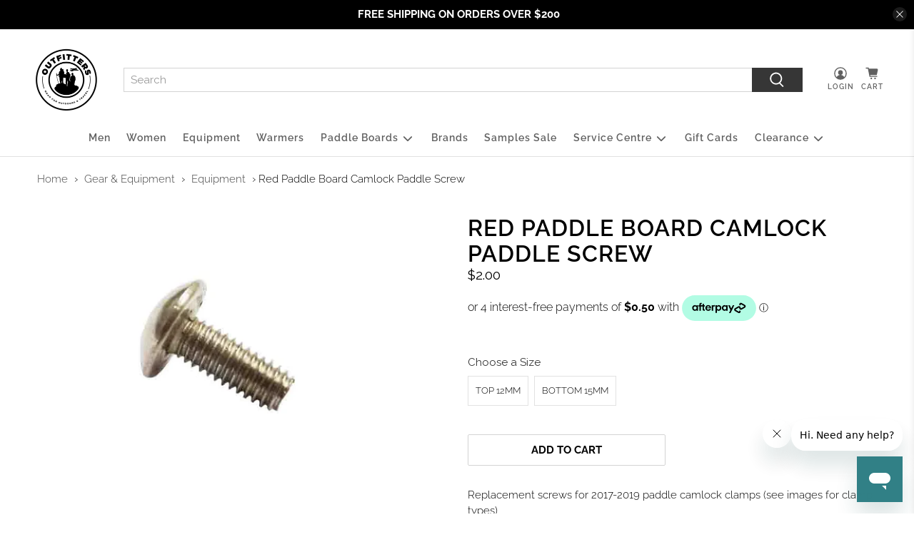

--- FILE ---
content_type: text/css
request_url: https://www.outfittersstore.nz/cdn/shop/t/30/assets/custom.css?v=107822629263482180771764655810
body_size: 94
content:
.collection-head-wrapper{width:100%;margin-bottom:4rem}.collection-head-wrapper .heading-wrapper--collection{margin-bottom:25px}.collection-head-wrapper .collection__description{padding-bottom:20px}.collection-head-wrapper .quick-links ul li{display:inline-block}.collection-head-wrapper .quick-links a{border:1px solid #ccc;border-radius:4px;color:#000;padding:5px 15px;margin-right:12px;transition:.3s;display:inline-block;margin-top:10px}.collection-head-wrapper .quick-links a:hover{border-color:#000;background-color:#000;color:#fff}.collection-head-wrapper .collection__description a{text-decoration:underline;font-weight:700}.breadcrumb a{text-transform:capitalize}.product-block--description{margin-bottom:35px}.product__collapsible .accordion{overflow:hidden;border-bottom:1px solid #ddd}.product__collapsible .accordion__title{cursor:pointer;padding:10px;margin:0;display:flex;justify-content:space-between;align-items:center}.product__collapsible .accordion__title .caret{transition:transform .3s ease;font-size:30px}.product__collapsible .accordion__content{padding:0 10px 10px;display:none}.product__collapsible .accordion__content.active{display:block}.product__collapsible .accordion__title.active .caret{transform:rotate(180deg)}.navbar-item.has-dropdown a.navbar-link:after{content:"\f078";font-family:"Font Awesome 6 Free"!important;font-weight:unset}.brand-hero-baner,.brand-hero-baner img{width:100%}#template-collection-brands-template .collection-head-wrapper,#template-collection-brands-rab-template .collection-head-wrapper{display:none}.brand-quick-links{display:flex;justify-content:space-between;gap:15px;flex-wrap:wrap;margin-top:10px}.brand-quick-links a{flex:1;text-align:center;border:1px solid #000;border-radius:4px;padding:12px 0;text-transform:uppercase;text-decoration:none;color:#000;font-weight:700;transition:background .3s}.brand-quick-links a:hover{background:#000;color:#fff}.cs-hero .image-with-text-overlay__preheading{width:fit-content;padding:10px 15px;margin-left:auto;margin-right:auto}.cs-hero .image-with-text-overlay__buttons{justify-content:center;gap:20px}.cs-hero .image-with-text-overlay__subheading{margin:-10px 0 35px}@media (max-width: 767px){#shopify-section-template--19196946186481__main .page__container .page__content{width:100%}.brand-quick-links a{flex:1 1 calc(50% - 10px)}.brand-quick-links a:last-child:nth-child(odd){flex:1 1 100%;margin:0 auto;max-width:70%}}
/*# sourceMappingURL=/cdn/shop/t/30/assets/custom.css.map?v=107822629263482180771764655810 */


--- FILE ---
content_type: text/javascript
request_url: https://cdn.shopify.com/extensions/019a4e47-8ff0-7a2e-9499-9e16e8c940a2/upsell-hero-52/assets/storefront.min.js
body_size: 36231
content:
(()=>{var e,t,n={9854:(e,t,n)=>{"use strict";n.d(t,{A:()=>a});var o=n(935),r=n.n(o)()((function(e){return e[1]}));r.push([e.id,'body{transition:filter linear 300ms}.sc-modal-opened :not(.sch-upsell-modal-container *){z-index:1 !important}.sc-modal-opened :not(.sch-upsell-modal-container *) iframe{display:none !important}.sch-upsell-modal-container{position:absolute}.widget-preview .sch-upsell-modal-container{position:static;opacity:1}body.sc-modal-opened{overflow:hidden;pointer-events:all;position:fixed;width:100%}body.sc-modal-opened>*{filter:blur(5px)}body.sc-modal-opened.sc-no-blur>*{filter:none !important}body.sc-modal-opened .sch-upsell-modal-container{filter:none !important;opacity:1;z-index:2147483647 !important;position:absolute;top:0;bottom:0;right:0;left:0}.uh-rtl{direction:rtl}.uh-overlay,.uh-overlay *:not(svg){box-sizing:border-box}.uh-overlay{transform:translate3d(0, 0, 0);display:flex;align-items:center;justify-content:center;background-color:var(--uh-backdropColor);position:fixed;top:0;bottom:0;left:0;right:0;z-index:100000000000}.uh-overlay div:empty{display:block}.uh-overlay .uh-popup{width:100%;max-width:800px;border-radius:var(--uh-modalBorderRadius);background-color:var(--uh-modalBg);border-color:var(--uh-modalBorderColor);border-width:var(--uh-modalBorderWidth);border-style:solid;overflow:hidden;animation-duration:.5s;animation-iteration-count:1;animation-timing-function:linear;position:relative}@media screen and (max-width: 460px){.uh-overlay .uh-popup{position:fixed;top:0;bottom:0;right:0;left:0;max-height:100%;display:flex;flex-direction:column}}.uh-overlay .uh-popup .uh-popup__header{padding:1rem 2rem 1rem;background-color:var(--uh-modalHeaderBg);color:var(--uh-modalHeaderColor);font-size:var(--uh-modalHeaderFont);position:relative;z-index:11}@media screen and (max-width: 460px){.uh-overlay .uh-popup .uh-popup__header{padding:.5rem 2rem}}.uh-overlay .uh-popup .uh-popup__header p{margin:0}.uh-overlay .uh-popup .uh-popup__content{background-color:#fff;background-color:var(--uh-modal-content-bg);padding:1em 0 0;color:#000;color:var(--uh-widgetFontColor);max-height:80vh;display:flex;flex-direction:column}@media screen and (max-width: 460px){.uh-overlay .uh-popup .uh-popup__content{max-height:100% !important;height:100%;overflow:hidden}}.uh-overlay .uh-popup .uh-popup__header+.uh-popup__content{max-height:70vh}.uh-overlay .uh-popup .uh-popup__footer{border-color:var(--uh-modalFooterBorderColor);border-width:1px;border-style:solid;padding:.7rem 2rem}.uh-overlay .uh-popup .uh-close__container{position:absolute;right:0;top:0;width:32px;height:32px;z-index:30}.uh-overlay .uh-popup .uh-close__container .uh-close__btn{position:absolute;right:10px;top:17px;width:17px;height:17px;opacity:.8;font-size:0;text-indent:-10000px;cursor:pointer}@media screen and (max-width: 460px){.uh-overlay .uh-popup .uh-close__container .uh-close__btn{top:9px}}.uh-overlay .uh-popup .uh-close__container .uh-close__btn:hover{opacity:1}.uh-overlay .uh-popup .uh-close__container .uh-close__btn:before,.uh-overlay .uh-popup .uh-close__container .uh-close__btn:after{position:absolute;left:8px;content:" ";height:16px;width:2px;background-color:#333}.uh-overlay .uh-popup .uh-close__container .uh-close__btn:before{transform:rotate(45deg)}.uh-overlay .uh-popup .uh-close__container .uh-close__btn:after{transform:rotate(-45deg)}@keyframes dropOut{0%{transform:translateY(-3000px)}100%{transform:translateY(0)}}.sc-preview{height:100%}.sc-preview .uh-overlay{position:absolute;display:block}.sc-preview .uh-overlay .uh-popup{max-width:calc(100% - 20px);position:sticky;transform:none;top:20px;left:auto;margin:10px auto}.sc-preview .uh-product--full .uh-product__gallery .uh-product__gallery__preview img{max-height:50vh}.uh-message{display:block;font-size:12px;text-transform:uppercase;padding:5px 2em;line-height:20px;margin-bottom:10px;animation-name:dropOutTop;animation-duration:.5s;animation-iteration-count:1;animation-timing-function:linear;position:sticky;top:1rem;z-index:100000000;margin:1rem 2rem}.uh-message.uh-message--success{background-color:#1f6e5a;color:#fff}.uh-message.uh-message--error{background-color:#d52424;color:#fff}.uh-product__info .uh-error{padding:0}@keyframes dropOutTop{0%{top:-100px}100%{top:0}}.uh-product__info .uh-error{padding:0}.uh-products .uh-product__info-container{display:flex;align-items:center;flex:1}@media screen and (max-width: 460px){.uh-products .uh-product__info-container{flex-direction:column;gap:15px}}.uh-btn{display:block;padding:.6em 1.2em;border-radius:3px;text-decoration:none;text-align:center;border-width:var(--uh-primaryButtonBorderWidth);border-radius:var(--uh-primaryButtonBorderRadius)}.uh-btn span{color:currentColor;display:flex;align-items:center;justify-content:center;height:100%}.uh-btn span svg{margin-right:5px;max-width:15px;max-height:15px}.uh-btn:last-child{margin-right:0}.uh-btn:first-child{margin-left:0}.uh-btn.uh-btn--slim{padding:6px 15px;font-size:.8em}.uh-btn.uh-btn--loading{position:relative}.uh-btn.uh-btn--loading span{visibility:hidden}.uh-btn.uh-btn--loading:after{content:" ";border-radius:50%;width:18px;height:18px;border:3px solid rgba(0,0,0,0);border-top-color:currentColor;animation:loadingspin 1200ms infinite linear;display:block;position:absolute;left:50%;top:50%;margin-left:-9px;margin-top:-9px;border-left-color:currentColor}.uh-btn.uh-btn--big{font-size:1em;padding:.8em 1.5em}.uh-btn.uh-btn--secondary{background-color:#000;background-color:var(--uh-secondaryButtonBg);color:#fff;color:var(--uh-secondaryButtonColor);border-style:solid;border-color:var(--uh-secondaryButtonBorder);font-size:12px;font-size:var(--uh-secondaryButtonFont);border-radius:var(--uh-secondaryButtonBorderRadius)}.uh-btn.uh-btn--primary{background-color:#000;background-color:var(--uh-primaryButtonBg);color:#fff;color:var(--uh-primaryButtonColor);border-style:solid;border-color:var(--uh-primaryButtonBorder);font-size:12px;font-size:var(--uh-primaryButtonFont)}.uh-btn.uh-btn--outline{background-color:rgba(0,0,0,0);color:#fff;color:var(--uh-primaryButtonBorder);border-style:solid;border-color:var(--uh-primaryButtonBorder)}.uh-btn.uh-btn--slim{padding:.35em 1.2em}.uh-added{padding:.6rem 2rem;margin:calc(-1rem - 2px) 0 0;background-color:#f4f5f8;box-shadow:0 0 1px rgba(0,0,0,.5);position:relative;z-index:10;line-height:initial;background-color:var(--uh-justAddedBg);color:var(--uh-justAddedColor);font-size:var(--uh-justAddedFont)}.uh-added .uh-added__top{display:flex;align-items:center;gap:10px;font-size:.9em;margin-bottom:4px}.uh-added .uh-added__top .uh-added__label{opacity:.6;font-weight:bold;font-size:.9em}.uh-added .uh-added__top svg{display:block;width:18px;height:18px}.uh-added .uh-added__top a{font-size:.8em}.uh-added .uh-added__bottom{display:flex;align-items:center;gap:10px}.uh-added .uh-added__bottom .uh-added__img{min-width:50px;min-height:50px;display:flex;align-items:center;justify-content:center}@media screen and (max-width: 760px){.uh-added .uh-added__bottom .uh-added__img{display:none}}.uh-added .uh-added__bottom .uh-added__img img{max-width:50px;width:100%;height:100%}.uh-added .uh-added__bottom .uh-added__title{font-size:.9em}@media screen and (max-width: 460px){.uh-added .uh-added__bottom .uh-added__title{flex:1 100%}}.uh-added .uh-added__bottom .uh-added__cart{margin-left:auto;padding-left:10px;font-size:.8em;white-space:nowrap;position:relative}@media screen and (max-width: 460px){.uh-added .uh-added__bottom .uh-added__cart{margin-left:0;display:none}}.uh-added .uh-added__bottom .uh-added__cart:after{display:block;content:" ";position:absolute;left:0;top:0;bottom:0;border-left:1px solid currentColor;opacity:.4}.uh-added .uh-added__bottom .uh-added__cart .uh-added__subtotal{font-size:1.2em;font-weight:600}.uh-added .uh-added__bottom .uh-added__checkout{margin-left:30px}.uh-added .uh-added__bottom .uh-added__checkout .uh-btn{background-color:var(--uh-secondaryButtonBg);color:var(--uh-secondaryButtonColor);border-width:var(--uh-secondaryButtonBorderWidth);border-color:var(--uh-secondaryButtonBorder);font-size:var(--uh-secondaryButtonFont);white-space:nowrap}@media screen and (max-width: 460px){.uh-added .uh-added__bottom .uh-added__checkout{margin-left:auto}.uh-added .uh-added__bottom .uh-added__checkout .uh-btn{padding:.5em 1em !important}}.uh-scroll{position:relative;z-index:5;flex:1;overflow:hidden;height:100%}.uh-scroll .uh-products{padding:1rem 2rem}.uh-scroll .uh-product{display:flex;align-items:center;gap:15px;margin-bottom:40px}@media screen and (max-width: 460px){.uh-scroll .uh-product{flex-direction:column}}.uh-scroll .uh-product:last-child{margin-bottom:0}.uh-scroll .uh-product .uh-product__img{min-width:120px;position:relative}.uh-scroll .uh-product .uh-product__img .uh-success__icons{position:absolute;top:-10px;right:-10px;animation:appear 200ms linear;animation-iteration-count:1}.uh-scroll .uh-product .uh-product__img .uh-success__icons svg{display:block;width:22px;height:22px}.uh-scroll .uh-product .uh-product__img img{all:unset;width:100%;height:100%;max-width:120px}@media screen and (max-width: 460px){.uh-scroll .uh-product .uh-product__img img{width:100%;height:auto;max-width:70%;max-height:70%;display:block;margin:auto}}.uh-scroll .uh-product .uh-selectbox{max-width:15rem}@media screen and (max-width: 460px){.uh-scroll .uh-product .uh-selectbox{max-width:100%}}.uh-label{background-color:#328658;padding:3px 10px;border-radius:2px;color:#fff;font-size:11px;text-transform:uppercase;display:inline;text-shadow:0 1px 1px #0e4c2b}@supports(scrollbar-gutter: stable){.uh-products{scrollbar-gutter:stable}}.uh-product__atc{display:flex;margin-left:auto}@media screen and (max-width: 460px){.uh-product__atc{width:100%;margin-left:0}}.uh-product__atc .uh-btn{white-space:nowrap}.uh-product__atc .uh-product__atc__btn a{line-height:19px;height:100%}@media screen and (max-width: 460px){.uh-product__atc .uh-product__atc__btn{flex:1 100%}}.uh-quantity{all:unset;appearance:none;position:relative;display:flex;margin-right:5px;min-width:80px}.uh-quantity .uh-quantity__input{-moz-appearance:textfield;border:1px solid #e6e6e6;border-radius:2px;max-width:80px;width:100%;padding:5px 10px;outline:none;box-shadow:none;margin:0}.uh-quantity input::-webkit-outer-spin-button,.uh-quantity input::-webkit-inner-spin-button{-webkit-appearance:none}.uh-quantity .uh-quantity__controls{position:absolute;right:3px;height:calc(100% - 6px);display:flex;flex-direction:column;gap:2px;margin-top:3px}.uh-quantity .uh-quantity__controls .uh-quantity__inc,.uh-quantity .uh-quantity__controls .uh-quantity__dec{background-color:#e4e5e7;flex:1 50%;display:flex;align-items:center;justify-content:center;cursor:pointer;user-select:none}.uh-quantity .uh-quantity__controls .uh-quantity__inc svg,.uh-quantity .uh-quantity__controls .uh-quantity__dec svg{width:12px;height:12px;display:block;margin:0 3px}.uh-quantity .uh-quantity__controls .uh-quantity__inc svg path,.uh-quantity .uh-quantity__controls .uh-quantity__dec svg path{fill:#5c5f62}.uh-quantity .uh-quantity__controls .uh-quantity__inc>svg{transform:rotate(180deg)}@media screen and (max-width: 460px){.uh-product__data{width:100%}}.uh-product__data a{text-decoration:none;color:inherit;font-weight:600;font-size:14px;display:block;margin-bottom:10px}.uh-product__data .uh-product__description{opacity:.7;font-size:.85em}.uh-product__data .uh-product__description p{margin:8px 0 0 0;padding:0;line-height:1.4em}.uh-product__price{display:flex;gap:7px;align-items:center}.uh-product__price s{opacity:.6;font-size:.9em}.uh-product__price>span.money{font-weight:normal;font-size:.9em}.uh-product__price .uh-product__discount{font-size:.8em;color:#ca4e29}.uh-selectbox-error{color:#ff4500;font-weight:600;font-size:11px}.uh-selectbox{background-color:#fff;border:1px solid #e6e6e6;border-radius:0px;font-size:12px;position:relative;margin-top:10px;line-height:16px}.uh-selectbox select{all:unset;width:100%;box-sizing:border-box;padding:10px 35px 10px 15px;position:relative;z-index:2;min-width:150px;white-space:nowrap}.uh-selectbox svg{position:absolute;right:10px;top:50%;margin-top:-6px;max-width:7px;max-height:13px}.uh-scroll-outer-parent,.uh-scroll-inner-parent{max-height:calc(80vh - 160px);height:-webkit-fill-available}@media screen and (max-width: 460px){.uh-scroll-outer-parent,.uh-scroll-inner-parent{max-height:100%}}.uh-free-shipping+.uh-scroll .uh-scroll-outer-parent,.uh-free-shipping+.uh-scroll .uh-scroll-inner-parent{max-height:calc(80vh - 220px)}@media screen and (max-width: 460px){.uh-free-shipping+.uh-scroll .uh-scroll-outer-parent,.uh-free-shipping+.uh-scroll .uh-scroll-inner-parent{max-height:100%}}.uh-fomo+.uh-free-shipping+.uh-scroll .uh-scroll-outer-parent,.uh-fomo+.uh-free-shipping+.uh-scroll .uh-scroll-inner-parent{max-height:calc(80vh - 260px)}@media screen and (max-width: 460px){.uh-fomo+.uh-free-shipping+.uh-scroll .uh-scroll-outer-parent,.uh-fomo+.uh-free-shipping+.uh-scroll .uh-scroll-inner-parent{max-height:100%}}.uh-scroll-scrollbar{transition:height 300ms linear}.uh-scroll.uh-horizontal .uh-products{display:flex;gap:20px}.uh-scroll.uh-horizontal .uh-products .uh-product{flex-direction:column;width:33.3333333333%}.uh-scroll.uh-horizontal .uh-products .uh-product .uh-product__data{margin-bottom:auto}.uh-product--full{display:flex;padding:1rem 2rem;flex-wrap:wrap}.uh-product--full .uh-message{flex:1 100%;margin-top:0 !important;margin-left:0 !important;margin-right:0 !important}@media screen and (max-width: 760px){.uh-product--full{flex-direction:column}}.uh-product--full .uh-product__gallery{width:calc(55% - 1rem)}@media screen and (max-width: 760px){.uh-product--full .uh-product__gallery{width:100%}}.uh-product--full .uh-product__gallery .uh-product__gallery--sticky{position:sticky;top:1em}.uh-product--full .uh-product__gallery .uh-product__gallery__preview img{max-width:100%}.uh-product--full .uh-product__gallery .uh-product__gallery__thumbs{display:flex;gap:10px;flex-wrap:wrap}.uh-product--full .uh-product__gallery .uh-product__gallery__thumbs .uh-product__gallery__thumb{max-width:50px;max-height:50px;cursor:pointer}.uh-product--full .uh-product__gallery .uh-product__gallery__thumbs .uh-product__gallery__thumb img{object-fit:cover;max-width:100%;max-height:100%}.uh-product--full .uh-product__info{width:calc(45% - 1rem);margin-left:auto}@media screen and (max-width: 760px){.uh-product--full .uh-product__info{width:100%}}.uh-product--full .uh-product__info .uh-product__atc{margin-top:15px;width:100%}.uh-product--full .uh-product__info .uh-product__atc .uh-product__atc__btn{flex:1}.uh-product--full .uh-product-desc{font-size:13px;line-height:22px;margin-top:20px}.uh--hidden{display:none}.uh-back{margin-left:2rem}.uh-back a{color:currentColor;text-decoration:none;font-size:.9em;display:flex;align-items:center}.uh-back svg{margin-right:5px;height:13px;width:8px}.uh-fomo{border-bottom:1px solid var(--uh-justAddedBg);color:var(--uh-justAddedColor);display:flex;gap:10px;align-items:center;padding:.6em 2rem}.uh-fomo p{margin:0;max-width:100%;overflow:hidden;white-space:nowrap;text-overflow:ellipsis}@media screen and (max-width: 460px){.uh-fomo p{font-size:.87em}}.uh-fomo .sc-countdown-timer__container{margin-left:auto}.uh-free-shipping{padding:1rem 2rem}.uh-free-shipping .uh-free-shipping__progress{background-color:#dbdbdb;position:relative;width:100%}.uh-free-shipping .uh-free-shipping__bar{background-color:#c4dd92;position:absolute;left:0;top:0;bottom:0}.uh-free-shipping p{margin:0;color:#000;position:relative;z-index:100;font-size:.85em;text-align:center;display:flex;padding:4px;line-height:.85em;align-items:center;justify-content:center;gap:10px}.uh-free-shipping p>span{font-size:.8em;text-transform:uppercase;font-weight:bold}.sch-skeleton{display:block;height:1em;position:relative;overflow:hidden;background-color:rgba(161,161,179,.6);border-radius:2px}.sch-skeleton::after{position:absolute;opacity:.8;top:0;right:0;bottom:0;left:0;transform:translateX(-100%);background-image:linear-gradient(90deg, rgba(255, 255, 255, 0) 0, rgba(255, 255, 255, 0.2) 20%, rgba(255, 255, 255, 0.3) 60%, rgba(255, 255, 255, 0));animation:shimmer 1s infinite;content:""}@keyframes shimmer{100%{transform:translateX(100%)}}@keyframes appear{0%{opacity:0}100%{opacity:1}}.scsh-back{font-size:1rem;font-weight:400;line-height:2rem;text-transform:none;letter-spacing:normal;-webkit-appearance:none;appearance:none;padding:0;background:none;border:none;line-height:inherit;color:inherit;cursor:pointer;display:flex;align-items:center;color:currentColor;text-decoration:none;margin:0}.scsh-back span{display:inline-block;padding:.4rem;position:relative;line-height:0;margin-right:10px;background-color:#fff;border:1px solid currentColor}.sc-preview-message{position:absolute;left:50%;top:10px;transform:translateX(-50%);padding:10px 20px;background-color:#177c49;color:#fff;width:90%;max-width:800px;border-radius:3px;box-shadow:rgba(0,0,0,.1) 0px 10px 15px -3px,rgba(0,0,0,.05) 0px 4px 6px -2px}@keyframes loadingspin{100%{transform:rotate(360deg)}}.uh-external-button--loading{position:relative;font-size:0 !important}.uh-external-button--loading:after{content:" ";border-radius:50%;width:18px;height:18px;border:3px solid rgba(0,0,0,0);border-top-color:currentColor;animation:loadingspin 1200ms infinite linear;display:block;position:absolute;left:50%;top:50%;margin-left:-9px;margin-top:-9px;border-left-color:currentColor}[data-hero-id].mw-apo-add-to-cart-hide{display:block !important;position:static !important}.hide-cart-button[data-hero-id]{display:block !important;opacity:1 !important}',""]);const a=r},935:e=>{"use strict";e.exports=function(e){var t=[];return t.toString=function(){return this.map((function(t){var n=e(t);return t[2]?"@media ".concat(t[2]," {").concat(n,"}"):n})).join("")},t.i=function(e,n,o){"string"==typeof e&&(e=[[null,e,""]]);var r={};if(o)for(var a=0;a<this.length;a++){var i=this[a][0];null!=i&&(r[i]=!0)}for(var s=0;s<e.length;s++){var l=[].concat(e[s]);o&&r[l[0]]||(n&&(l[2]?l[2]="".concat(n," and ").concat(l[2]):l[2]=n),t.push(l))}},t}},3457:e=>{"use strict";function t(e,t){return Object.prototype.hasOwnProperty.call(e,t)}e.exports=function(e,n,o,r){n=n||"&",o=o||"=";var a={};if("string"!=typeof e||0===e.length)return a;var i=/\+/g;e=e.split(n);var s=1e3;r&&"number"==typeof r.maxKeys&&(s=r.maxKeys);var l=e.length;s>0&&l>s&&(l=s);for(var u=0;u<l;++u){var c,d,p,h,f=e[u].replace(i,"%20"),m=f.indexOf(o);m>=0?(c=f.substr(0,m),d=f.substr(m+1)):(c=f,d=""),p=decodeURIComponent(c),h=decodeURIComponent(d),t(a,p)?Array.isArray(a[p])?a[p].push(h):a[p]=[a[p],h]:a[p]=h}return a}},9737:e=>{"use strict";var t=function(e){switch(typeof e){case"string":return e;case"boolean":return e?"true":"false";case"number":return isFinite(e)?e:"";default:return""}};e.exports=function(e,n,o,r){return n=n||"&",o=o||"=",null===e&&(e=void 0),"object"==typeof e?Object.keys(e).map((function(r){var a=encodeURIComponent(t(r))+o;return Array.isArray(e[r])?e[r].map((function(e){return a+encodeURIComponent(t(e))})).join(n):a+encodeURIComponent(t(e[r]))})).filter(Boolean).join(n):r?encodeURIComponent(t(r))+o+encodeURIComponent(t(e)):""}},3215:(e,t,n)=>{"use strict";t.parse=n(3457),n(9737)},2591:(e,t,n)=>{"use strict";var o,r=function(){var e={};return function(t){if(void 0===e[t]){var n=document.querySelector(t);if(window.HTMLIFrameElement&&n instanceof window.HTMLIFrameElement)try{n=n.contentDocument.head}catch(e){n=null}e[t]=n}return e[t]}}(),a=[];function i(e){for(var t=-1,n=0;n<a.length;n++)if(a[n].identifier===e){t=n;break}return t}function s(e,t){for(var n={},o=[],r=0;r<e.length;r++){var s=e[r],l=t.base?s[0]+t.base:s[0],u=n[l]||0,c="".concat(l," ").concat(u);n[l]=u+1;var d=i(c),p={css:s[1],media:s[2],sourceMap:s[3]};-1!==d?(a[d].references++,a[d].updater(p)):a.push({identifier:c,updater:m(p,t),references:1}),o.push(c)}return o}function l(e){var t=document.createElement("style"),o=e.attributes||{};if(void 0===o.nonce){var a=n.nc;a&&(o.nonce=a)}if(Object.keys(o).forEach((function(e){t.setAttribute(e,o[e])})),"function"==typeof e.insert)e.insert(t);else{var i=r(e.insert||"head");if(!i)throw new Error("Couldn't find a style target. This probably means that the value for the 'insert' parameter is invalid.");i.appendChild(t)}return t}var u,c=(u=[],function(e,t){return u[e]=t,u.filter(Boolean).join("\n")});function d(e,t,n,o){var r=n?"":o.media?"@media ".concat(o.media," {").concat(o.css,"}"):o.css;if(e.styleSheet)e.styleSheet.cssText=c(t,r);else{var a=document.createTextNode(r),i=e.childNodes;i[t]&&e.removeChild(i[t]),i.length?e.insertBefore(a,i[t]):e.appendChild(a)}}function p(e,t,n){var o=n.css,r=n.media,a=n.sourceMap;if(r?e.setAttribute("media",r):e.removeAttribute("media"),a&&"undefined"!=typeof btoa&&(o+="\n/*# sourceMappingURL=data:application/json;base64,".concat(btoa(unescape(encodeURIComponent(JSON.stringify(a))))," */")),e.styleSheet)e.styleSheet.cssText=o;else{for(;e.firstChild;)e.removeChild(e.firstChild);e.appendChild(document.createTextNode(o))}}var h=null,f=0;function m(e,t){var n,o,r;if(t.singleton){var a=f++;n=h||(h=l(t)),o=d.bind(null,n,a,!1),r=d.bind(null,n,a,!0)}else n=l(t),o=p.bind(null,n,t),r=function(){!function(e){if(null===e.parentNode)return!1;e.parentNode.removeChild(e)}(n)};return o(e),function(t){if(t){if(t.css===e.css&&t.media===e.media&&t.sourceMap===e.sourceMap)return;o(e=t)}else r()}}e.exports=function(e,t){(t=t||{}).singleton||"boolean"==typeof t.singleton||(t.singleton=(void 0===o&&(o=Boolean(window&&document&&document.all&&!window.atob)),o));var n=s(e=e||[],t);return function(e){if(e=e||[],"[object Array]"===Object.prototype.toString.call(e)){for(var o=0;o<n.length;o++){var r=i(n[o]);a[r].references--}for(var l=s(e,t),u=0;u<n.length;u++){var c=i(n[u]);0===a[c].references&&(a[c].updater(),a.splice(c,1))}n=l}}}},9319:(e,t,n)=>{"use strict";n.d(t,{Y9:()=>o});var o={APP_HOST:"https://upsellhero.syncu.be",HUB:"https://hub.syncu.be",EXTENSION_UUID:"734192da-c932-4324-8307-a8ed8feb0282"}.TELEMETRY},2276:(e,t,n)=>{"use strict";var o,r,a;n.d(t,{Xz:()=>o,sV:()=>a}),function(e){e.AddToCartForm='[action="/cart/add"]',e.AddToCart='[action="/cart/add"] [name=add]',e.ProductPrice=".product-single__price, #productPrice-product-template, .product__price .js-price, .product--template .price__pricing-group .price-item, .product__current-price, .price__pricing-group .price-item",e.ProductVariant='[action="/cart/add"] [name=id]',e.UpsellModal="sch-upsell-modal-container",e.Preview="sc-preview"}(o||(o={})),function(e){e[e.Subscription=0]="Subscription",e[e.Onetime=1]="Onetime"}(r||(r={})),function(e){e.Rerender="upsell:hero.rerender",e.Initialized="upsell:hero.initialized",e.CartChanged="upsell:hero.cartChanged",e.CartAdded="upsell:hero.cartAdded",e.CloseModal="upsell:hero.closeModal"}(a||(a={}))},5403:(e,t,n)=>{"use strict";n.d(t,{C:()=>k});var o,r=n(1276),a=n(9745),i=n(2276),s=n(694),l=n(9820),u=n(4875),c={atc:[".add-to-cart",".add_to_cart",".add-to-cart-button",".add_to_cart_button",".button-add-to-cart",".button_add_to_cart",".add-to-cart-btn",".add_to_cart_btn",".btn-add-to-cart",".btn_add_to_cart",".addToCart",".AddToCart",".AddtoCart",".addtocart",".btn-addtocart",".btn--sticky_addtocart",".qsc-btn--add-to-cart","#add-to-cart","#add-to-cart-btn","#btn-add-to-cart","#product-add-to-cart-cloned","#addToCartButton","#addToCartBtn","#btnAddToCart","#AddToCart","#shopify_add_to_cart"].reduce((function(e,t){return e.push("button".concat(t)),e.push("input".concat(t)),e.push("a".concat(t)),e}),['form[action*="/cart/add"] button[type=submit]:not(.shopify-payment-button__button):not(.shopify-payment-button__more-options)','form[action*="/cart/add"] button[type=submit]:not([data-hero-id]):not([data-collection-product-handle]):not([data-collection-variant-id])','form[action*="/cart/add"] input[type=submit]','a[href*="/cart/add"]','form[action="/cart/add"] #button-cart',".product-atc-btn",'form[action*="/cart/add"] [data-product-add]',".btn--add-to-cart",".product-form--atc-button",".cart__checkout-btn",".product-atc__button",".complete-design-a",".product_buttonContainer-addToCart a","#mwAddToCart",'button[data-zp-link-type="cart"]','[data-action="add-to-cart"]','[data-action="AddToCart"]',"[name=add]","[name=addToCart]","[name=AddToCart]",".g-stickybar-buynow","[data-add-to-cart]",'[data-product-id][data-checkout="cart"]',".mw-apo-add-to-cart-cloned",".picky-widget:not([class*=_pickyCart]) [class*=_buttonsWrapper] .picky-bundle-add-to-cart-button"].map((function(e){return"".concat(e)})).concat((null===(o=null===window||void 0===window?void 0:window.scUpsellHero)||void 0===o?void 0:o.ATC_SELECTORS)||[])).join(", "),checkout:["[name=checkout]:not([type=hidden])","[id=mu-checkout-button]","[tac-co-cloned=true]",'input[value="Checkout"][type=submit].action_button',".checkout-button.button",".picky-widget[class*=_pickyCart] [class*=_buttonsWrapper] .picky-bundle-add-to-cart-button",".picky-cart__footer .picky-cart__button"].join(", "),shogun:['form[action="/cart/add"] .shg-btn','form[action="/cart/add.js"] .shg-btn'],pagefly:window.__pageflyProducts?['[data-pf-type="ProductATC"]',"[id^=product_form] button.button--addToCart"]:[".sc-nopagefly"]},d=n(3565),p=function(e,t){return n=void 0,o=void 0,i=function(){var n,o,a,i,s,l,c,p,h;return function(e,t){var n,o,r,a,i={label:0,sent:function(){if(1&r[0])throw r[1];return r[1]},trys:[],ops:[]};return a={next:s(0),throw:s(1),return:s(2)},"function"==typeof Symbol&&(a[Symbol.iterator]=function(){return this}),a;function s(s){return function(l){return function(s){if(n)throw new TypeError("Generator is already executing.");for(;a&&(a=0,s[0]&&(i=0)),i;)try{if(n=1,o&&(r=2&s[0]?o.return:s[0]?o.throw||((r=o.return)&&r.call(o),0):o.next)&&!(r=r.call(o,s[1])).done)return r;switch(o=0,r&&(s=[2&s[0],r.value]),s[0]){case 0:case 1:r=s;break;case 4:return i.label++,{value:s[1],done:!1};case 5:i.label++,o=s[1],s=[0];continue;case 7:s=i.ops.pop(),i.trys.pop();continue;default:if(!((r=(r=i.trys).length>0&&r[r.length-1])||6!==s[0]&&2!==s[0])){i=0;continue}if(3===s[0]&&(!r||s[1]>r[0]&&s[1]<r[3])){i.label=s[1];break}if(6===s[0]&&i.label<r[1]){i.label=r[1],r=s;break}if(r&&i.label<r[2]){i.label=r[2],i.ops.push(s);break}r[2]&&i.ops.pop(),i.trys.pop();continue}s=t.call(e,i)}catch(e){s=[6,e],o=0}finally{n=r=0}if(5&s[0])throw s[1];return{value:s[0]?s[1]:void 0,done:!0}}([s,l])}}}(this,(function(f){switch(f.label){case 0:return(0,u.Td)(),n=e.dataset,o=n.productId,a=n.productVariant,i=!1,s=null,l=null,a&&(s=parseInt(a)),s||(s=function(e){var t='select[data-productid="'.concat(e,'"][class="pf-variant-select"]'),n='input[type="hidden"][data-product-id="'.concat(e,'"]');try{var o=document.querySelector(t);if(o){var r=o.selectedOptions;return r&&r.length?parseInt(r[0].value):null}var a=document.querySelector(n);if(a)return parseInt(a.value)}catch(t){(0,d.B)("PAGEFLY ERROR: cannot retrieve selected variant id for productId=".concat(e)),console.log(t)}return null}(o)),c=window.__pageflyProducts,p=void 0===c?{}:c,(s||o&&Object.keys(p).length)&&(i=!0),i&&p[o]?(h=p[o].selected_or_first_available_variant,l=p[o].handle,s||(s=h.id)):l=function(e){var t,n,o,r;try{var a=null===(o=null===(n=null===(t=null==e?void 0:e.parentElement)||void 0===t?void 0:t.parentElement)||void 0===n?void 0:n.parentElement)||void 0===o?void 0:o.children;if(a&&a.length){var i=null===(r=a[0])||void 0===r?void 0:r.href;if(i){var s=i.split("/");return s[s.length-1]}}}catch(e){return null}return null}(e),l&&s?[4,window.UpsellHeroApi.triggerUpsellPopup(l,s,r.ON_PRODUCT_DISPLAY_TYPE,t)]:[3,2];case 1:return f.sent()||t.onClose(),[3,3];case 2:t.onClose(),f.label=3;case 3:return[2]}}))},new((a=void 0)||(a=Promise))((function(e,t){function r(e){try{l(i.next(e))}catch(e){t(e)}}function s(e){try{l(i.throw(e))}catch(e){t(e)}}function l(t){var n;t.done?e(t.value):(n=t.value,n instanceof a?n:new a((function(e){e(n)}))).then(r,s)}l((i=i.apply(n,o||[])).next())}));var n,o,a,i},h=n(3215),f=function(e,t){return n=void 0,o=void 0,i=function(){var n,o,a,i;return function(e,t){var n,o,r,a,i={label:0,sent:function(){if(1&r[0])throw r[1];return r[1]},trys:[],ops:[]};return a={next:s(0),throw:s(1),return:s(2)},"function"==typeof Symbol&&(a[Symbol.iterator]=function(){return this}),a;function s(s){return function(l){return function(s){if(n)throw new TypeError("Generator is already executing.");for(;a&&(a=0,s[0]&&(i=0)),i;)try{if(n=1,o&&(r=2&s[0]?o.return:s[0]?o.throw||((r=o.return)&&r.call(o),0):o.next)&&!(r=r.call(o,s[1])).done)return r;switch(o=0,r&&(s=[2&s[0],r.value]),s[0]){case 0:case 1:r=s;break;case 4:return i.label++,{value:s[1],done:!1};case 5:i.label++,o=s[1],s=[0];continue;case 7:s=i.ops.pop(),i.trys.pop();continue;default:if(!((r=(r=i.trys).length>0&&r[r.length-1])||6!==s[0]&&2!==s[0])){i=0;continue}if(3===s[0]&&(!r||s[1]>r[0]&&s[1]<r[3])){i.label=s[1];break}if(6===s[0]&&i.label<r[1]){i.label=r[1],r=s;break}if(r&&i.label<r[2]){i.label=r[2],i.ops.push(s);break}r[2]&&i.ops.pop(),i.trys.pop();continue}s=t.call(e,i)}catch(e){s=[6,e],o=0}finally{n=r=0}if(5&s[0])throw s[1];return{value:s[0]?s[1]:void 0,done:!0}}([s,l])}}}(this,(function(s){switch(s.label){case 0:return(0,u.Td)(),n=e.id.replace("-cloned",""),(o=function(e){var t=(0,h.parse)(window.location.search),n=null;t.variant?n=t.variant:t["?variant"]&&(n=t["?variant"]);var o=function(e){var t=window.__shgProductCallbacks,n=void 0===t?{}:t,o=window.__shgProductInits,r=void 0===o?{}:o,a=Object.keys(n).flatMap((function(t){var o=n[t].find((function(e){return"addToCart"===e.cb})).data,r=o.uuid,a=o.parentGroupUuid;return r===e?[a]:[]}));if(a&&a.length){var i=a[0],s=r.find((function(e){return e.uuid===i}));return{handle:s.productHandle,variantId:s.productVariantId}}return null}(e);if(o){var r=o.handle,a=o.variantId,i=!1;if(n){var s=function(e){var t=window.__shgProducts,n=void 0===t?{}:t,o=Object.keys(n).find((function(t){var o=n[t].variants.some((function(t){return t.id===parseInt(e)}));return o}));return o}(n);s&&(i=s===r)}return i?{handle:r,variantId:parseInt(n)}:{handle:r,variantId:parseInt(a)}}return null}(n))?(a=o.handle,i=o.variantId,[4,window.UpsellHeroApi.triggerUpsellPopup(a,i,r.ON_PRODUCT_DISPLAY_TYPE,t)]):[3,2];case 1:return s.sent()||t.onClose(),[3,3];case 2:t.onClose(),s.label=3;case 3:return[2]}}))},new((a=void 0)||(a=Promise))((function(e,t){function r(e){try{l(i.next(e))}catch(e){t(e)}}function s(e){try{l(i.throw(e))}catch(e){t(e)}}function l(t){var n;t.done?e(t.value):(n=t.value,n instanceof a?n:new a((function(e){e(n)}))).then(r,s)}l((i=i.apply(n,o||[])).next())}));var n,o,a,i},m=function(){return m=Object.assign||function(e){for(var t,n=1,o=arguments.length;n<o;n++)for(var r in t=arguments[n])Object.prototype.hasOwnProperty.call(t,r)&&(e[r]=t[r]);return e},m.apply(this,arguments)},v=function(e,t,n,o){return new(n||(n=Promise))((function(r,a){function i(e){try{l(o.next(e))}catch(e){a(e)}}function s(e){try{l(o.throw(e))}catch(e){a(e)}}function l(e){var t;e.done?r(e.value):(t=e.value,t instanceof n?t:new n((function(e){e(t)}))).then(i,s)}l((o=o.apply(e,t||[])).next())}))},g=function(e,t){var n,o,r,a,i={label:0,sent:function(){if(1&r[0])throw r[1];return r[1]},trys:[],ops:[]};return a={next:s(0),throw:s(1),return:s(2)},"function"==typeof Symbol&&(a[Symbol.iterator]=function(){return this}),a;function s(s){return function(l){return function(s){if(n)throw new TypeError("Generator is already executing.");for(;a&&(a=0,s[0]&&(i=0)),i;)try{if(n=1,o&&(r=2&s[0]?o.return:s[0]?o.throw||((r=o.return)&&r.call(o),0):o.next)&&!(r=r.call(o,s[1])).done)return r;switch(o=0,r&&(s=[2&s[0],r.value]),s[0]){case 0:case 1:r=s;break;case 4:return i.label++,{value:s[1],done:!1};case 5:i.label++,o=s[1],s=[0];continue;case 7:s=i.ops.pop(),i.trys.pop();continue;default:if(!((r=(r=i.trys).length>0&&r[r.length-1])||6!==s[0]&&2!==s[0])){i=0;continue}if(3===s[0]&&(!r||s[1]>r[0]&&s[1]<r[3])){i.label=s[1];break}if(6===s[0]&&i.label<r[1]){i.label=r[1],r=s;break}if(r&&i.label<r[2]){i.label=r[2],i.ops.push(s);break}r[2]&&i.ops.pop(),i.trys.pop();continue}s=t.call(e,i)}catch(e){s=[6,e],o=0}finally{n=r=0}if(5&s[0])throw s[1];return{value:s[0]?s[1]:void 0,done:!0}}([s,l])}}},b=function(){function e(){var e,t=this;if(this.nodes={},this.buttons={},this.isPreview=null===(e=window.scUpsellHero)||void 0===e?void 0:e.preview,this.observer=this.isPreview?null:new MutationObserver(this.observe.bind(this)),this.findVariantPrice=function(e){var t,n=null===(t=window.scUpsellHero)||void 0===t?void 0:t.product,o=0;return n&&(o=n.variants.filter((function(t){return t.id.toString()===e.toString()}))[0].price),o},this.handleClick=function(e){return function(n){var o={atc:t.handleAddToCart.bind(t),checkout:t.handleCheckout.bind(t),shogun:t.handleShogun.bind(t),pagefly:t.handlePagefly.bind(t)};o[e]&&o[e](n)}},this.setLoadingStlye=function(e){e.style.width="".concat(e.offsetWidth,"px"),e.style.height="".concat(e.offsetHeight,"px"),e.classList.add("uh-external-button--loading")},this.isPreview)return null;this.getButtons(),this.getSelectors().forEach((function(e){Array.from(t.nodes[e]).map((function(n){return t.cloneButton(n,e)}))})),this.observer.observe(document.body,{childList:!0,subtree:!0,attributes:!0}),window.scUpsellHero.buttons=this.buttons}return e.prototype.shouldSupportShogun=function(){var e,t,n=null===(t=null===(e=window.scUpsellHero)||void 0===e?void 0:e.globalSettings)||void 0===t?void 0:t.shogunSupport;return!!(0,r.isEmpty)(n)||n},e.prototype.shouldSupportPagefly=function(){var e,t,n=null===(t=null===(e=window.scUpsellHero)||void 0===e?void 0:e.globalSettings)||void 0===t?void 0:t.pageflySupport;return!!(0,r.isEmpty)(n)||n},e.prototype.getSelectors=function(){var e=this;return Object.keys(c).filter((function(t){return!("shogun"===t&&!e.shouldSupportShogun()||"pagefly"===t&&!e.shouldSupportPagefly())}))},e.prototype.getButtons=function(){var e=this;Object.keys(c).forEach((function(t){e.nodes[t]=document.querySelectorAll(c[t])}))},e.prototype.isButtonsFound=function(e){var t;return void 0===e&&(e="atc"),!!(null===(t=this.nodes[e])||void 0===t?void 0:t.length)},e.prototype.skipUpsell=function(){var e=window.scUpsellHero.modules;return!(e&&e.includes(s.vn))},e.prototype.mwApoCompat=function(e){e&&e.classList.contains("mw-apo-add-to-cart-cloned")&&e.setAttribute("data-mwapo-compat",!0)},e.prototype.cloneButton=function(e,t){var n,o,r;if(this.mwApoCompat(e),!(null===(n=null==e?void 0:e.dataset)||void 0===n?void 0:n.heroId)&&!(null===(o=null==e?void 0:e.dataset)||void 0===o?void 0:o.heroHidden)){var a=(0,u.gZ)(),i=e.cloneNode(!0);i.setAttribute("data-hero-id",a),e.setAttribute("data-hero-hidden",a),i.type&&i.setAttribute("type","button"),i.name&&i.setAttribute("name","".concat(i.name,"-cloned")),i.id&&(i.setAttribute("id","".concat(i.id,"-cloned")),this.shouldSupportShogun()&&this.applyStyles(e,i)),i.setAttribute("onClick",null);var s=null===(r=window.scUpsellHero)||void 0===r?void 0:r.customConfig;Array.isArray(null==s?void 0:s.cssClassesToFilter)&&s.cssClassesToFilter.forEach((function(e){return i.classList.remove(e)})),e.style.cssText="\n      position: fixed;\n      left: -10000px;\n      visibility: hidden;\n    ",this.buttons[a]={cloned:i,element:e},i.addEventListener("click",this.handleClick(t),{capture:!0}),i.classList.remove("hide-cart-button"),e.parentNode.insertBefore(i,e.nextSibling)}},e.prototype.applyStyles=function(e,t){var n=getComputedStyle(e);t.style.display=n.display,t.style.paddingTop=n.paddingTop,t.style.paddingLeft=n.paddingLeft,t.style.paddingBottom=n.paddingBottom,t.style.paddingRight=n.paddingRight,t.style.borderRadius=n.borderRadius,t.style.backgroundColor=n.backgroundColor,t.style.textAlign=n.textAlign,t.style.cursor=n.cursor,t.style.backgroundImage=n.backgroundImage},e.prototype.handleCheckout=function(e){return v(this,void 0,void 0,(function(){var t,n,o,a,i,l,c,d,p;return g(this,(function(h){switch(h.label){case 0:return e.preventDefault(),e.stopPropagation(),t=window.scUpsellHero,n=(0,u.jA)(),o=(0,u.Yj)(null==n?void 0:n.items,null==t?void 0:t.upsells),a=e.currentTarget,i=a.dataset.heroId,this.setLoadingStlye(a),o?(l=o.handle,c=o.variantId,d=window.UpsellHeroApi,p={trigger:s.sM,onClose:this.goToCheckout(i),executeDefaultOnClose:!1},[4,d.triggerUpsellPopup(l,c,r.IN_CART_DISPLAY_TYPE,p)]):[3,2];case 1:return h.sent()||this.buttons[i].element.click(),[3,3];case 2:this.buttons[i].element.click(),h.label=3;case 3:return a.classList.remove("uh-external-button--loading"),[2]}}))}))},e.prototype.handleShogun=function(e){this.handlePageBuilderATCClick(e,f)},e.prototype.handlePagefly=function(e){this.handlePageBuilderATCClick(e,p)},e.prototype.handlePageBuilderATCClick=function(e,t){e.preventDefault(),e.stopPropagation();var n=e.currentTarget,o=n.dataset.heroId;this.setLoadingStlye(n),t(n,{onClose:this.handleAfterClose(o)})},e.prototype.isVariantBelongsToProduct=function(e){var t,n=((null===(t=window.scUpsellHero)||void 0===t?void 0:t.product)||{}).variants;return n&&n.some((function(t){return t.id.toString()===e.toString()}))},e.prototype.findProductHandle=function(e){var t,n=((null===(t=window.scUpsellHero)||void 0===t?void 0:t.upsells)||[]).flatMap((function(t){var n=t[1],o=n.active,r=n.displayOn,a=n.products;if(o&&"product"===r&&a&&a.length){var i=a.find((function(t){return t.oid===e}));return i||[]}return[]}));return n&&n.length?n[0].handle:null},e.prototype.handleNonProductPageATCClick=function(e,t,n,o){var a,i;return v(this,void 0,void 0,(function(){var s,l,u;return g(this,(function(c){switch(c.label){case 0:return e?(s=null===(a=n.querySelector('[name="data-product-id"]'))||void 0===a?void 0:a.value,l=null===(i=n.querySelector("[name=handle]"))||void 0===i?void 0:i.value,(u=l||this.findProductHandle(parseInt(s)))&&e?(this.setLoadingStlye(o),[4,window.UpsellHeroApi.triggerUpsellPopup(u,e,r.ON_PRODUCT_DISPLAY_TYPE,t)]):[3,2]):(t.onClose(),[2]);case 1:return c.sent()||t.onClose(),[3,3];case 2:t.onClose(),c.label=3;case 3:return[2]}}))}))},e.prototype.checkAdditionalFields=function(){var e,t;if("pico-uk.myshopify.com"===(null===(t=null===(e=null===window||void 0===window?void 0:window.scCommon)||void 0===e?void 0:e.shop)||void 0===t?void 0:t.myshopify)){var n=document.querySelector("input[id=personalisedName]");if(n){var o=n.value;if((0,r.isEmpty)(o)||""===o)return alert("Please fill out the Name field"),!1}}return!0},e.prototype.findVariantId=function(e){var t,n,o,r,a=new URLSearchParams(window.location.search).get("variant");if(e&&!a){var i=null===(t=e.querySelector('[name="id"]'))||void 0===t?void 0:t.value;if(!i){var s=(null===(n=null===window||void 0===window?void 0:window.ShopifyAnalytics)||void 0===n?void 0:n.meta)||{},l=s.selectedVariantId,u=s.product,c=(null===(o=null==u?void 0:u.variants)||void 0===o?void 0:o.map((function(e){return e.id.toString()})))||[];i=l&&c.includes(l.toString())?l:null===(r=null==u?void 0:u.variants[0])||void 0===r?void 0:r.id}return i}return a},e.prototype.tryFindVariantId=function(e){var t=this;return[e.closest('[action*="/cart/add"]'),document.querySelector('[action*="/cart/add"]'),document.querySelector('[id*="product-form"]')].map((function(e){return{atcForm:e,variantId:t.findVariantId(e)}})).find((function(e){var t=e.atcForm,n=e.variantId;return null!==t&&null!==n}))},e.prototype.handleButtonClick=function(e){var t;(null===(t=this.buttons[e])||void 0===t?void 0:t.element)&&(this.buttons[e].element.style.visibility="visible",this.buttons[e].element.style.display="block !important",this.buttons[e].element.click())},e.prototype.handleAddToCart=function(e){var t,n;e.preventDefault(),e.stopPropagation();var o=e.currentTarget,r=window.UpsellHeroCustom,a=o.dataset.heroId,l=this.tryFindVariantId(o)||{},u=l.atcForm,c=l.variantId;if(document.querySelector("[tpo-validated-form=“false”]"))this.handleButtonClick(a);else if(u&&c){var d=null!==(null===(t=window.scUpsellHero)||void 0===t?void 0:t.product);if(d&&!this.isVariantBelongsToProduct(c)&&!(null==r?void 0:r.allowOwnVariants))return void this.handleButtonClick(a);var p=(null===(n=document.querySelector('[name="quantity"]'))||void 0===n?void 0:n.value)||1,h=this.findVariantPrice(c),f={onClose:this.handleAfterClose(a)};if(d){c&&(f=m(m({},f),{variantId:c,trigger:s.u2,quantity:p,price:h}));var v=new CustomEvent(i.sV.CartChanged,{detail:f});this.checkAdditionalFields()&&(window.dispatchEvent(v),(null==r?void 0:r.immediateClick)&&this.handleButtonClick(a)),this.skipUpsell()&&this.handleButtonClick(a)}else this.handleNonProductPageATCClick(c,f,u,o)}else this.handleButtonClick(a)},e.prototype.handleAfterClose=function(e){var t=this;return function(){var n,o=window.UpsellHeroCustom;(null===(n=t.buttons[e])||void 0===n?void 0:n.element)&&!(null==o?void 0:o.immediateClick)&&t.handleButtonClick(e)}},e.prototype.goToCheckout=function(e){var t=this;return function(){var n;(null===(n=t.buttons[e])||void 0===n?void 0:n.element)&&(t.buttons[e].element?t.buttons[e].element.click():window.location.href="/checkout")}},e.prototype.observe=function(e){for(var t,n=this,o=function(e){var o,a=e.type,i=e.target;if("attributes"===a){var s=i.dataset,l=i.disabled,u=i.innerHTML,d=i.classList,p=null===(t=window.scUpsellHero)||void 0===t?void 0:t.customConfig,h=Array.from(d).filter((function(e){return!((null==p?void 0:p.cssClassesToFilter)||[]).includes(e)})),f=s.heroHidden;if(f){var m=document.querySelector('[data-hero-id="'.concat(f,'"]'));m&&(m.innerHTML=u,m.className="",(o=m.classList).add.apply(o,h),l?m.setAttribute("disabled",l):m.removeAttribute("disabled")),"checkout-cloned"!==i.name&&(r.buttons[f].element=i)}}for(var v=function(e){e.nodeType===Node.ELEMENT_NODE&&r.getSelectors().forEach((function(t){var o=e.querySelectorAll(c[t]);e.matches(c[t])?n.cloneButton(e,t):o.length&&Array.from(o).map((function(e){return n.cloneButton(e,t)}))})),r.getButtons()},g=0,b=e.addedNodes;g<b.length;g++)v(b[g])},r=this,a=0,i=e;a<i.length;a++)o(i[a])},e}();const y=new b;var _,w=function(e,t,n){if(n||2===arguments.length)for(var o,r=0,a=t.length;r<a;r++)!o&&r in t||(o||(o=Array.prototype.slice.call(t,0,r)),o[r]=t[r]);return e.concat(o||Array.prototype.slice.call(t))},S=w(w([],[".text-right p.ajaxcart__price",".text-right p.ajaxcart__subtotal",".cart-drawer__subtotal-number",":not(.cart__items)[data-cart-subtotal]",":not(.cart__items)[data-subtotal]",".cart-subtotal--price > small",".sc-discount-total","[name=checkout] #revy-cart-subtotal-price",".cart-subtotal--price #revy-cart-subtotal-price","#side_cart .cart-subtotal-total",".Cart__Checkout .Button__SeparatorDot + span",".cart-drawer__subtotal-value",".ajaxcart__footer .ajaxcart__subtotal .text-right","#ajaxifyCart .cart-subtotal .cart-subtotal--price",".cart__footer .totals__subtotal-value",".cart_subtotal .money",".cart__subtotal.h3",".cart__subtotal",".total .cart_tot_price",".cart__total__money",".mu-subtotal span:last-child",".cart-form__totals .h5:last-child",".cart__recap .cart__total-container .h6:last-child"],!1),(null===(_=window.scUpsellHero)||void 0===_?void 0:_.totalSelectors)||[],!0),x=function(){function e(){var e,t,n,o=this;this.http=a.m,this.buttonsService=y,this.displayCartDiscounts=function(e){var t=e.target,n=o.getDisplayDiscountSetting();setTimeout((function(){if(!(null==t?void 0:t.querySelector)||!t.classList.contains("uh-spacer")&&!t.classList.contains("uh-new-price")){var e=o.getCartData().flatMap((function(e){var n=e.id,r=e.price,a=e.quantity,i=e.discount,s=e.type;return o.findCartElements(t,n,r,a,i,s)})).filter((function(e){return e}));if(e.length){var r=window.Shopify;e.forEach((function(e){var t,o,a=e.id,i=e.node,s=e.oldPrice,l=e.newPrice,u=!0;if((null==i?void 0:i.dataset)&&i.dataset.id){var c=i.dataset.id.split(":");u=(c.length?parseInt(c[0]):null)===a}u&&"all"===n&&(i.innerHTML='<s class="uh-new-price money" ws-currency="'.concat(null===(t=null==r?void 0:r.currency)||void 0===t?void 0:t.active,'">').concat(r.scFormatMoney(s),'</s><span class="uh-spacer">&nbsp;</span><span class="uh-new-price money" ws-currency="').concat(null===(o=null==r?void 0:r.currency)||void 0===o?void 0:o.active,'">').concat(r.scFormatMoney(l),"</span>"))}))}"none"!==n&&o.displayTotalDiscount()}}),200)},this.displayTotalDiscount=function(){var e=window.Shopify;if(o.hasDiscounts){var t=o.getTotals(),n=t.total,r=t.discountedPrice;n!==r&&document.querySelectorAll(S.join(", ")).forEach((function(t){var o,a;t.innerHTML='<s class="uh-new-price" ws-currency="'.concat(null===(o=null==e?void 0:e.currency)||void 0===o?void 0:o.active,'">').concat(e.scFormatMoney(n),'</s><span class="uh-spacer">&nbsp;</span><span class="uh-new-price money" ws-currency="').concat(null===(a=null==e?void 0:e.currency)||void 0===a?void 0:a.active,'">').concat(e.scFormatMoney(r),"</span>")}))}},this.isCartItemRow=function(e,t){var n,o;if("tr"===e.localName)return!0;var r=null==e?void 0:e.attributes,a=r?null===(n=r.getNamedItem("data-cart-item-id"))||void 0===n?void 0:n.value:null;if("cart-drawer__item"===e.className&&a&&a.startsWith(t))return!0;var i=e.className.split(" ").filter((function(e){return""!==e}));return"div"===e.localName&&"cart-item"===i[0]&&""===(null===(o=r.getNamedItem("data-item"))||void 0===o?void 0:o.value)||!("div"!==e.localName||!i.some((function(e){return"mu-cart-item"===e})))};var r=window.scCommon;(null===(e=null==r?void 0:r.shop)||void 0===e?void 0:e.cart)&&this.actualizeDiscounts(r.shop.cart),this.http.setInterceptors(["/cart/add","cart.js","/cart/change","/cart/update","/cart/clear"],(function(e,t){return n=o,r=void 0,l=function(){var n,o,r,a;return function(e,t){var n,o,r,a,i={label:0,sent:function(){if(1&r[0])throw r[1];return r[1]},trys:[],ops:[]};return a={next:s(0),throw:s(1),return:s(2)},"function"==typeof Symbol&&(a[Symbol.iterator]=function(){return this}),a;function s(s){return function(l){return function(s){if(n)throw new TypeError("Generator is already executing.");for(;a&&(a=0,s[0]&&(i=0)),i;)try{if(n=1,o&&(r=2&s[0]?o.return:s[0]?o.throw||((r=o.return)&&r.call(o),0):o.next)&&!(r=r.call(o,s[1])).done)return r;switch(o=0,r&&(s=[2&s[0],r.value]),s[0]){case 0:case 1:r=s;break;case 4:return i.label++,{value:s[1],done:!1};case 5:i.label++,o=s[1],s=[0];continue;case 7:s=i.ops.pop(),i.trys.pop();continue;default:if(!((r=(r=i.trys).length>0&&r[r.length-1])||6!==s[0]&&2!==s[0])){i=0;continue}if(3===s[0]&&(!r||s[1]>r[0]&&s[1]<r[3])){i.label=s[1];break}if(6===s[0]&&i.label<r[1]){i.label=r[1],r=s;break}if(r&&i.label<r[2]){i.label=r[2],i.ops.push(s);break}r[2]&&i.ops.pop(),i.trys.pop();continue}s=t.call(e,i)}catch(e){s=[6,e],o=0}finally{n=r=0}if(5&s[0])throw s[1];return{value:s[0]?s[1]:void 0,done:!0}}([s,l])}}}(this,(function(l){switch(l.label){case 0:return n=this.buttonsService.isButtonsFound()||this.buttonsService.isButtonsFound("shogun")||this.buttonsService.isButtonsFound("pagefly"),[4,e];case 1:if((o=l.sent())&&-1===o.indexOf("<html"))try{r=JSON.parse(o),(null==t?void 0:t.indexOf)&&t.indexOf("/cart/add")>-1&&(n||(a=new CustomEvent(i.sV.CartChanged,{detail:{variantId:r.variant_id,trigger:s.u2}}),window.dispatchEvent(a))),this.setCartData(r);try{this.actualizeDiscounts(r)}catch(e){}}catch(e){console.log(e)}return[2]}}))},new((a=void 0)||(a=Promise))((function(e,t){function o(e){try{s(l.next(e))}catch(e){t(e)}}function i(e){try{s(l.throw(e))}catch(e){t(e)}}function s(t){var n;t.done?e(t.value):(n=t.value,n instanceof a?n:new a((function(e){e(n)}))).then(o,i)}s((l=l.apply(n,r||[])).next())}));var n,r,a,l}));var l=null===(n=null===(t=window.scCommon)||void 0===t?void 0:t.shop)||void 0===n?void 0:n.cart;l&&sessionStorage.setItem(s.Fl,JSON.stringify(l)),this.displayDiscounts(),this.insertMissingDiscountCodes()}return e.prototype.insertMissingDiscountCodes=function(){var e,t;if("skin-and-glory.myshopify.com"===(null===(t=null===(e=null===window||void 0===window?void 0:window.scCommon)||void 0===e?void 0:e.shop)||void 0===t?void 0:t.myshopify)){var n=document.querySelector("[name=discount]"),o=this.findLatestAppliedDiscount();!n||n.value||(0,r.isEmpty)(o)||(n.value=o)}},e.prototype.findLatestAppliedDiscount=function(){var e=this.getUpsellDiscountsAsJson(),t=Object.keys(e).flatMap((function(t){var n=e[t],o=n.code,r=n.created_at;return n.triggerAdded?[{code:o,date:r}]:[]}));return t&&t.length?t.sort((function(e,t){return e.date<t.date?1:-1}))[0].code:null},e.prototype.getDisplayDiscountSetting=function(){var e=window.scUpsellHero.globalSettings;return(null==e?void 0:e.displayDiscount)||r.SETTING_DISPLAY_DISCOUNT_DEFAULT},e.prototype.displayDiscounts=function(){var e=this;"none"!==this.getDisplayDiscountSetting()&&(window.addEventListener("DOMNodeInserted",this.displayCartDiscounts),setTimeout((function(){e.displayCartDiscounts({})}),1200))},e.prototype.getUpsellDiscountsAsJson=function(){return l.w.getItem(s.Fd)},e.prototype.setUpsellDiscounts=function(e){l.w.setItem(s.Fd,e)},e.prototype.actualizeDiscounts=function(e){var t=this,n=e.items;if(n){var o=n.map((function(e){return e.id.toString()})),r=this.getUpsellDiscountsAsJson();Object.keys(r).forEach((function(e){var n=r[e],a=n.triggerVariantId,i=n.triggerAdded,s=n.price_rule_id,l=n.id,u=n.code;!o.includes("".concat(a))&&i?(t.deleteDiscountCode(s,l,u),delete r[e]):o.includes(e)||(t.deleteDiscountCode(s,l,u),delete r[e],t.findAndApplyAnotherDiscountFromSameTrigger(r,a))})),this.setUpsellDiscounts(r)}},e.prototype.findAndApplyAnotherDiscountFromSameTrigger=function(e,t){var n=Object.keys(e).find((function(n){return e[n].triggerVariantId===t}));if(n){var o=e[n].code;(0,u.w9)(this.http,o)}},e.prototype.deleteDiscountCode=function(e,t,n){return(0,u.iN)(this.http,n),this.http.delete("/a/upsellhero/api/upsell/discount",{priceRuleId:e,id:t})},e.prototype.getCartData=function(){var e=this.getUpsellDiscountsAsJson(),t=(0,u.jA)();if(t&&t.items){var n=t.items.map((function(t){var n=t.id,o=t.price,r=t.line_price,a=t.quantity,i=e[n];if(i){var s=i.discountType;return{id:n,price:o,line_price:r,quantity:a,discount:i.discountValue,type:s}}return null}));return n.filter((function(e){return e}))}return[]},e.prototype.setCartData=function(e){var t,n=e.item_count,o=e.id,r=e.items;n?t=e:(t=JSON.parse(sessionStorage.getItem(s.Fl)))&&(o?t.items.push(e):r&&(t.items=w(w([],t.items,!0),e,!0))),sessionStorage.setItem(s.Fl,JSON.stringify(t))},e.prototype.hasDiscounts=function(){var e=this.getUpsellDiscountsAsJson();return!!Object.keys(e).length},e.prototype.getTotals=function(e){void 0===e&&(e=null);var t=this.getUpsellDiscountsAsJson(),n=e||(0,u.jA)(),o=n.total_price,a=0,i=0;return n&&n.items&&n.items.forEach((function(e){var n=e.id,o=e.line_price,s=e.quantity,l=t[n];if(l){var u=l.discountValue,c=l.discountType,d=(0,r.calcDiscountedPrice)(o,u,c,s);a+=d}else a+=o;i+=s})),{total:o,discountedPrice:a=Math.round(a),itemCount:i}},e.prototype.findParentById=function(e,t,n){for(var o=e,r=0;o&&r<t;){if(n(o))return o;o=o.parentNode,r++}return null},e.prototype.collectNodes=function(e){var t=[],n=null;do{(n=e.iterateNext())&&t.push(n)}while(n);return t},e.prototype.getPriceNodes=function(e,t,n,o,a,i,l,u){var c=this,d=[],p=document.evaluate(e,l,null,XPathResult.ORDERED_NODE_ITERATOR_TYPE,null),h=this.collectNodes(p);return(h=h.filter((function(e){return!("s"===e.tagName.toLowerCase()||(null==e?void 0:e.classList)&&e.classList.contains("uh-new-price"))}))).forEach((function(e){if(!c.findParentById(e,3,(function(e){return e.id===s.O3}))){var l=n,p=l;p=(0,r.calcDiscountedPrice)(n,o,a),u&&(l*=i,p*=i),d.push({id:t,node:e,oldPrice:l,newPrice:p})}})),d},e.prototype.findCartElements=function(e,t,n,o,r,a){var i=[];try{var s,l=window.Shopify,u=window.UpsellHeroCustom;if(s=e&&e.querySelector?e.querySelector('[href*="variant='.concat(t,'"], [data-cart-item*="').concat(t,'"], [data-cart-item-url*="').concat(t,'"]')):document.querySelector('form[action^="/cart"][method=post] [href*="variant='.concat(t,'"], .cart [href*="variant=').concat(t,'"], form[action="/cart"][method=post] [data-cart-item*="').concat(t,'"], form[action="/cart"][method=post] [data-cart-item-url*="').concat(t,'"]')),l&&l.scFormatMoney&&s&&this.hasDiscounts()){var c=document.querySelectorAll('[data-uh-price-id="'.concat(t,'"]'));if(null==c?void 0:c.length)c.forEach((function(e){return i.push(e)}));else for(var d=".//*[(local-name()='span' or local-name()='p' or local-name()='b' or local-name()='div' or local-name()='dd' or local-name()='td') and contains(text(),'".concat(l.scFormatMoney(n),"')]"),p=".//*[(local-name()='span' or local-name()='p' or local-name()='b' or local-name()='div' or local-name()='dd' or local-name()='td') and contains(text(),'".concat(l.scFormatMoney(n*o),"')]"),h=s,f=0,m=!1,v=document.querySelector(".icartShopifyCartContent")?5:4;f<((null==u?void 0:u.findCartThreeshold)||v)&&!i.length&&!m;)h="tr"===h.localName?h:h.parentNode,this.isCartItemRow(h,t)&&(m=!0),this.getPriceNodes(d,t,n,r,a,o,h,!1).forEach((function(e){return i.push(e)})),this.getPriceNodes(p,t,n,r,a,o,h,!0).forEach((function(e){return i.push(e)})),f++}}catch(e){return null}return i},e}(),k=new x},6863:(e,t,n)=>{"use strict";n.d(t,{e:()=>o});var o=new(function(){function e(){}return e.prototype.findAll=function(){var e={};return document.cookie.split(";").map((function(e){return e.replace(/^\s+/,"").replace(/\s+$/,"")})).forEach((function(t){var n=t.split("="),o=n[0],r=null;n.length>1&&(r=n.slice(1).join("")),e[o]=r})),e},e.prototype.find=function(e){var t=null,n=this.findAll();return Object.keys(n).forEach((function(o){o===e&&(t=n[o])})),t},e.prototype.create=function(e,t,n){void 0===n&&(n=null);var o=new Date,r=n?1e3*n:864e5,a=new Date(o.getTime()+r).toUTCString(),i={name:encodeURIComponent(t),expires:a,path:"/"},s=Object.keys(i).map((function(t){return["name"===t?e:t,i[t]].join("=")})).join(";");document.cookie=s},e.prototype.destroy=function(e){this.create(e,null,-1e6)},e}())},9745:(e,t,n)=>{"use strict";n.d(t,{m:()=>i});var o=function(){return o=Object.assign||function(e){for(var t,n=1,o=arguments.length;n<o;n++)for(var r in t=arguments[n])Object.prototype.hasOwnProperty.call(t,r)&&(e[r]=t[r]);return e},o.apply(this,arguments)},r=function(e,t,n,o){return new(n||(n=Promise))((function(r,a){function i(e){try{l(o.next(e))}catch(e){a(e)}}function s(e){try{l(o.throw(e))}catch(e){a(e)}}function l(e){var t;e.done?r(e.value):(t=e.value,t instanceof n?t:new n((function(e){e(t)}))).then(i,s)}l((o=o.apply(e,t||[])).next())}))},a=function(e,t){var n,o,r,a,i={label:0,sent:function(){if(1&r[0])throw r[1];return r[1]},trys:[],ops:[]};return a={next:s(0),throw:s(1),return:s(2)},"function"==typeof Symbol&&(a[Symbol.iterator]=function(){return this}),a;function s(s){return function(l){return function(s){if(n)throw new TypeError("Generator is already executing.");for(;a&&(a=0,s[0]&&(i=0)),i;)try{if(n=1,o&&(r=2&s[0]?o.return:s[0]?o.throw||((r=o.return)&&r.call(o),0):o.next)&&!(r=r.call(o,s[1])).done)return r;switch(o=0,r&&(s=[2&s[0],r.value]),s[0]){case 0:case 1:r=s;break;case 4:return i.label++,{value:s[1],done:!1};case 5:i.label++,o=s[1],s=[0];continue;case 7:s=i.ops.pop(),i.trys.pop();continue;default:if(!((r=(r=i.trys).length>0&&r[r.length-1])||6!==s[0]&&2!==s[0])){i=0;continue}if(3===s[0]&&(!r||s[1]>r[0]&&s[1]<r[3])){i.label=s[1];break}if(6===s[0]&&i.label<r[1]){i.label=r[1],r=s;break}if(r&&i.label<r[2]){i.label=r[2],i.ops.push(s);break}r[2]&&i.ops.pop(),i.trys.pop();continue}s=t.call(e,i)}catch(e){s=[6,e],o=0}finally{n=r=0}if(5&s[0])throw s[1];return{value:s[0]?s[1]:void 0,done:!0}}([s,l])}}},i=new(function(){function e(){}return e.prototype.get=function(e,t,n,o){return void 0===t&&(t="json"),void 0===n&&(n={}),void 0===o&&(o={}),r(this,void 0,Promise,(function(){var r,i,s,l,u,c,d;return a(this,(function(a){switch(a.label){case 0:return a.trys.push([0,5,,6]),r=Object.keys(n).map((function(e){return"".concat(encodeURIComponent(e),"=").concat(encodeURIComponent(n[e]))})).join("&"),[4,fetch("".concat(e).concat(r?"?".concat(r):""),o)];case 1:return[4,(i=a.sent()).text()];case 2:return s=a.sent(),"json"===t&&(s=s.length?JSON.parse(s):{}),s&&"text"===t&&s.indexOf('http-equiv="refresh"')>-1&&(l=/content="0;\s*URL=([^"]+)[^>]+>/gim.exec(s))&&l[1]?[4,this.get(l[1],"text")]:[3,4];case 3:(u=a.sent()).data&&(s=u.data),a.label=4;case 4:return c=i.status,[2,{data:s,status:c}];case 5:return d=a.sent(),[2,{data:{},status:parseInt(d.message)||0}];case 6:return[2]}}))}))},e.prototype.post=function(e,t,n,o,r){return void 0===n&&(n={}),void 0===o&&(o="json"),void 0===r&&(r={}),this.query(e,"POST",t,n,o,r)},e.prototype.head=function(e,t){return void 0===t&&(t={}),r(this,void 0,Promise,(function(){return a(this,(function(n){switch(n.label){case 0:return[4,fetch(e,o({method:"HEAD"},t))];case 1:return[2,{status:n.sent().status}]}}))}))},e.prototype.put=function(e,t,n,o,r){return void 0===n&&(n={}),void 0===o&&(o="json"),void 0===r&&(r={}),this.query(e,"PUT",t,n,o,r)},e.prototype.delete=function(e,t){return this.query(e,"DELETE",t)},e.prototype.query=function(e,t,n,i,s,l){return void 0===i&&(i={}),void 0===s&&(s="json"),void 0===l&&(l={}),r(this,void 0,Promise,(function(){var r,u,c,d;return a(this,(function(a){switch(a.label){case 0:return a.trys.push([0,3,,4]),r="string"==typeof n?n:JSON.stringify(n),[4,fetch(e,o({method:t,mode:"cors",cache:"no-cache",credentials:"same-origin",headers:o(o({},l),{"Content-Type":"application/json"}),redirect:"follow",referrerPolicy:"no-referrer",body:r},i))];case 1:return[4,(u=a.sent()).text()];case 2:return c=a.sent(),[2,{data:c="json"===s&&c.length?JSON.parse(c):{},status:u.status}];case 3:return d=a.sent(),[2,{data:{},status:parseInt(d.message)||0}];case 4:return[2]}}))}))},e.prototype.setInterceptors=function(e,t,n){void 0===n&&(n=null),this.setXmlHttpInterceptor(e,t),this.setJqueryAjaxInterceptor(e,t),this.setFetchInterceptor(e,t,n)},e.prototype.setXmlHttpInterceptor=function(e,t){var n=XMLHttpRequest.prototype.open;XMLHttpRequest.prototype.open=function(o,r){this.addEventListener("load",(function(){!e.some((function(e){return r.indexOf(e)>-1&&-1===r.indexOf("intercept=false")}))||""!==this.responseType&&"text"!==this.responseType||t(this.responseText,r)})),n.apply(this,arguments)}},e.prototype.setJqueryAjaxInterceptor=function(e,t){var n;(null===window||void 0===window?void 0:window.jQuery)&&(null===(n=null===window||void 0===window?void 0:window.jQuery(document))||void 0===n?void 0:n.ajaxSuccess)&&window.jQuery(document).ajaxSuccess((function(n,o,r){if(r){var a=r.url;e.some((function(e){return a.indexOf(e)>-1&&-1===a.indexOf("intercept=false")}))&&t(o.responseText,a)}}))},e.prototype.setFetchInterceptor=function(e,t,n){var o=this,i=window.fetch;window.fetch=function(){for(var s=[],l=0;l<arguments.length;l++)s[l]=arguments[l];return function(s){return r(o,void 0,void 0,(function(){var o,r,l,u;return a(this,(function(a){switch(a.label){case 0:return n&&n(s),(null==(o=s[0])?void 0:o.url)&&(o=o.url),[4,i.apply(void 0,s)];case 1:return r=a.sent(),l=e.some((function(e){return o.indexOf(e)>-1&&-1===o.indexOf("intercept=false")})),u=r.clone(),l&&t(u.text(),o),[2,r]}}))}))}(s)}},e.prototype.parseQuery=function(e){var t={};return e.substring(e.indexOf("?")+1).split("&").forEach((function(e){var n=e.split("=");t[decodeURIComponent(n[0])]=decodeURIComponent(n[1]||"")})),t},e}())},3116:(e,t,n)=>{"use strict";n.d(t,{X:()=>i});var o=n(694),r=function(e,t,n,o){return new(n||(n=Promise))((function(r,a){function i(e){try{l(o.next(e))}catch(e){a(e)}}function s(e){try{l(o.throw(e))}catch(e){a(e)}}function l(e){var t;e.done?r(e.value):(t=e.value,t instanceof n?t:new n((function(e){e(t)}))).then(i,s)}l((o=o.apply(e,t||[])).next())}))},a=function(e,t){var n,o,r,a,i={label:0,sent:function(){if(1&r[0])throw r[1];return r[1]},trys:[],ops:[]};return a={next:s(0),throw:s(1),return:s(2)},"function"==typeof Symbol&&(a[Symbol.iterator]=function(){return this}),a;function s(s){return function(l){return function(s){if(n)throw new TypeError("Generator is already executing.");for(;a&&(a=0,s[0]&&(i=0)),i;)try{if(n=1,o&&(r=2&s[0]?o.return:s[0]?o.throw||((r=o.return)&&r.call(o),0):o.next)&&!(r=r.call(o,s[1])).done)return r;switch(o=0,r&&(s=[2&s[0],r.value]),s[0]){case 0:case 1:r=s;break;case 4:return i.label++,{value:s[1],done:!1};case 5:i.label++,o=s[1],s=[0];continue;case 7:s=i.ops.pop(),i.trys.pop();continue;default:if(!((r=(r=i.trys).length>0&&r[r.length-1])||6!==s[0]&&2!==s[0])){i=0;continue}if(3===s[0]&&(!r||s[1]>r[0]&&s[1]<r[3])){i.label=s[1];break}if(6===s[0]&&i.label<r[1]){i.label=r[1],r=s;break}if(r&&i.label<r[2]){i.label=r[2],i.ops.push(s);break}r[2]&&i.ops.pop(),i.trys.pop();continue}s=t.call(e,i)}catch(e){s=[6,e],o=0}finally{n=r=0}if(5&s[0])throw s[1];return{value:s[0]?s[1]:void 0,done:!0}}([s,l])}}},i=function(e,t){var i=this;this.isPreview=!1,this.scUpsellHero=null,this.modules=[{name:o.Q1,condition:function(){return!0}},{name:o.vn,condition:function(){var e,t,n,o,r;return(null===(e=i.scUpsellHero)||void 0===e?void 0:e.product)&&((null===(n=null===(t=i.scUpsellHero)||void 0===t?void 0:t.manual)||void 0===n?void 0:n.length)||(null===(o=Object.keys(i.scUpsellHero.triggerVariants))||void 0===o?void 0:o.length)||(null===(r=i.scUpsellHero.smart)||void 0===r?void 0:r.length)||i.isPreview)}}],this.importModule=function(e,t,o){return void 0===t&&(t={}),void 0===o&&(o=null),r(i,void 0,Promise,(function(){var r;return a(this,(function(a){switch(a.label){case 0:return[4,n(4618)("./".concat(e,"/"))];case 1:return r=a.sent(),console.log("Upsell hero import module: ".concat(e)),r.default(t),o&&o(),[2]}}))}))},this.impotModuleWithConditions=function(e){return r(i,void 0,Promise,(function(){var t,n,o;return a(this,(function(r){switch(r.label){case 0:return t=e.name,n=e.condition,(o=n())?[4,this.importModule(t,o)]:[3,2];case 1:r.sent(),this.scUpsellHero.modules||(this.scUpsellHero.modules=[]),this.scUpsellHero.modules.push(t),r.label=2;case 2:return[2]}}))}))},this.importModules=function(){i.modules.forEach((function(e){return i.impotModuleWithConditions(e)}))},this.findAndImportModule=function(e){return r(i,void 0,Promise,(function(){var t;return a(this,(function(n){switch(n.label){case 0:return t=this.modules.find((function(t){return t.name===e})),t?[4,this.impotModuleWithConditions(t)]:[3,2];case 1:n.sent(),n.label=2;case 2:return[2]}}))}))},this.isPreview=t,this.scUpsellHero=e}},9820:(e,t,n)=>{"use strict";n.d(t,{w:()=>r});var o=function(){return o=Object.assign||function(e){for(var t,n=1,o=arguments.length;n<o;n++)for(var r in t=arguments[n])Object.prototype.hasOwnProperty.call(t,r)&&(e[r]=t[r]);return e},o.apply(this,arguments)},r=new(function(){function e(){}return e.prototype.setItem=function(e,t){localStorage.setItem(e,JSON.stringify(t))},e.prototype.getItem=function(e){var t=JSON.parse(localStorage.getItem(e));return null===t?{}:t},e.prototype.clearItem=function(e){localStorage.removeItem(e)},e.prototype.addToItem=function(e,t){var n=this.getItem(e),r=o(o({},n),t);this.setItem(e,r)},e}())},3565:(e,t,n)=>{"use strict";n.d(t,{B:()=>o});var o=function(e){navigator.sendBeacon&&navigator.sendBeacon("/a/upsellhero/api/log-info",JSON.stringify({message:e}))}},2626:(e,t,n)=>{"use strict";n.d(t,{z:()=>c});var o=n(1276),r=n(694),a=n(1717),i=n(9745),s=n(6863),l=function(){return l=Object.assign||function(e){for(var t,n=1,o=arguments.length;n<o;n++)for(var r in t=arguments[n])Object.prototype.hasOwnProperty.call(t,r)&&(e[r]=t[r]);return e},l.apply(this,arguments)},u=function(e,t,n,o){var r,a=arguments.length,i=a<3?t:null===o?o=Object.getOwnPropertyDescriptor(t,n):o;if("object"==typeof Reflect&&"function"==typeof Reflect.decorate)i=Reflect.decorate(e,t,n,o);else for(var s=e.length-1;s>=0;s--)(r=e[s])&&(i=(a<3?r(i):a>3?r(t,n,i):r(t,n))||i);return a>3&&i&&Object.defineProperty(t,n,i),i},c=new(function(){function e(){this.SESSION_TIME_MIN=120,this.http=i.m,this.displayEvents=[],this.addEvents=[],this.debug=!1,this.init()}return e.prototype.purgeDisplayEvents=function(){this.displayEvents=[]},e.prototype.purgeAddEvents=function(){this.addEvents=[]},e.prototype.purgeLocalStorage=function(){localStorage.removeItem(r.aF)},e.prototype.init=function(){var e=this,t=window.Shopify||{},n=t.Checkout,a=t.checkout;if(n&&("thank_you"===n.page||n.isOrderStatusPage)){this.debug&&this.sendLogMessage("TY page checkout ".concat(JSON.stringify(a)));try{var i=n.cartToken;if(i||(i=s.e.find("cart")),this.debug&&this.sendLogMessage("TY page cartId ".concat(i)),!a)return;var u=a.email,c=a.line_items,d=a.order_id,p=this.getPersistentProductsInfo();if(this.debug&&this.sendLogMessage("ORDER ".concat(d,": TY page products info ").concat(JSON.stringify(p))),!p)return;var h=c.map((function(t){var n=t.product_id,o=t.variant_id,r=t.price,a=t.quantity,i=t.discount_allocations,s=e.getProductKey(n,o),u=p[s];if(e.debug&&e.sendLogMessage("ORDER ".concat(d,": TY page item ").concat(s," info ").concat(JSON.stringify(u))),u){var c=u.model,h=u.ruleId,f=u.displayOn,m=c?{model:c,displayOn:f}:{ruleId:h,displayOn:f};e.debug&&e.sendLogMessage("ORDER ".concat(d,": TY page item details ").concat(JSON.stringify(m))),e.debug&&e.sendLogMessage("ORDER ".concat(d,": TY page discounts ").concat(JSON.stringify(i)));var v=i.length?i.map((function(e){return parseFloat(e.amount)})).reduce((function(e,t){return e+t}),0):0;return e.debug&&e.sendLogMessage("ORDER ".concat(d,": TY page total discount ").concat(v)),l({productId:n,variantId:o,quantity:a,price:parseFloat(r),discount:v},m)}}));this.debug&&this.sendLogMessage("ORDER ".concat(d,": TY page items ").concat(JSON.stringify(h)));var f=h.filter((function(e){return e}));if(!f.length)return;var m=f.filter((function(e){return e.displayOn===o.ON_PRODUCT_DISPLAY_TYPE})),v=f.filter((function(e){return e.displayOn===o.IN_CART_DISPLAY_TYPE})),g=[m.length>0?{widgetId:r.Xd,displayOn:o.ON_PRODUCT_DISPLAY_TYPE,userId:u,items:m,cartId:i,orderId:d}:null,v.length>0?{widgetId:r.Xd,displayOn:o.IN_CART_DISPLAY_TYPE,userId:u,items:v,cartId:i,orderId:d}:null].filter((function(e){return e}));this.debug&&this.sendLogMessage("ORDER ".concat(d,": TY page send events ").concat(JSON.stringify(g))),g.length>0&&this.sendEvents(o.CHECKOUT_EVENT,g)}finally{this.purgeLocalStorage()}}},e.prototype.findEvent=function(e,t,n){return e.find((function(e){return e.productId===t&&e.displayOn===n}))},e.prototype.createUpsellWidgetEvent=function(e,t,n,o){return void 0===o&&(o=void 0),{widgetId:r.Xd,displayOn:n,productId:e,cartId:t,ruleId:o,items:[]}},e.prototype.getProductKey=function(e,t){return"".concat(e,"_").concat(t)},e.prototype.getPersistentProductsInfo=function(){return JSON.parse(localStorage.getItem(r.aF))},e.prototype.productsToDisplayedEventItems=function(e){return e.map((function(e){var t=e.model;return{productId:e.id,model:t}}))},e.prototype.productsToAddedEventItems=function(e){return e.map((function(e){var t=e.model;return{productId:e.id,variantId:e.variantId,quantity:e.quantity,price:e.price,model:t}}))},e.prototype.addItems=function(e,t){t.forEach((function(t){return e.push(t)}))},e.prototype.addEventAndItems=function(e,t,n,o,r,a,i){var s=this.findEvent(e,t,i),l=a(n);s||(s=this.createUpsellWidgetEvent(t,o,i,r),e.push(s));var u=s.items;this.addItems(u,l);var c=this.deduplicateEventItems(u);u.length=0,this.addItems(u,c)},e.prototype.addUpsellDisplayedProducts=function(e,t,n,o,r){void 0===o&&(o=void 0),void 0===r&&(r=void 0),0!==t.length&&this.addEventAndItems(this.displayEvents,e,t,o,r,this.productsToDisplayedEventItems,n)},e.prototype.updateClickedProduct=function(e,t,n,o,a){var i=this.getProductKey(e,t),s=new Date,u=function(e){var t,u=l(l({},e),((t={})[i]={model:n,ruleId:o,date:s,displayOn:a},t));localStorage.setItem(r.aF,JSON.stringify(u))},c=this.getPersistentProductsInfo()||{},d=c[i];if(d){var p=d.date,h=new Date(Date.parse(p));(s.getTime()-h.getTime())/1e3/60>this.SESSION_TIME_MIN&&u(c)}else u(c)},e.prototype.addUpsellClickedProduct=function(e,t,n,o,r,a,i,s){this.debug&&this.sendLogMessage("ADD UPSELL TO CART: product=".concat(e,", variant=").concat(n,", clicked=").concat(t.id,", quantity=").concat(o,", price=").concat(r,", cartId=").concat(a,", ruleId=").concat(i,", displayOn=").concat(s));var l=t.id,u=t.model,c=[{id:l,variantId:n,quantity:o,price:r,model:u}];this.addEventAndItems(this.addEvents,e,c,a,i,this.productsToAddedEventItems,s),this.debug&&this.sendLogMessage("ADD EVENT ADDED ".concat(JSON.stringify(this.addEvents))),this.updateClickedProduct(l,n,u,i,s),this.debug&&this.sendLogMessage("LOCAL STORAGE UPDATED ".concat(JSON.stringify(this.getPersistentProductsInfo())))},e.prototype.postToUrl=function(e,t){this.isPreviewMode()||(navigator.sendBeacon?navigator.sendBeacon(e,JSON.stringify(t)):this.http.post(e,t))},e.prototype.sendLogMessage=function(e){this.postToUrl("/a/upsellhero/api/log-info",{message:e})},e.prototype.deduplicateEventItems=function(e){return(0,o.distinct)(e,(function(e){var t=e.productId,n=e.variantId,o=e.model;return"".concat(t,"|").concat(n,"|").concat(o)}))},e.prototype.sendEvents=function(e,t){var n="/a/upsellhero/api/metrics/".concat(e);this.postToUrl(n,t)},e.prototype.sendDisplayEvents=function(){this.displayEvents.length>0&&(this.sendEvents(o.DISPLAY_EVENT,this.displayEvents),this.purgeDisplayEvents())},e.prototype.isPreviewMode=function(){return window.self!==window.top||window.location.href.indexOf("upsell_hero_preview")>-1},e.prototype.sendAddEvents=function(){var e,t;if(this.addEvents.length>0){var n=null===(t=null===(e=null===window||void 0===window?void 0:window.Shopify)||void 0===e?void 0:e.checkout)||void 0===t?void 0:t.order_id,r=this.addEvents.map((function(e){return l(l({},e),{orderId:n})}));this.sendEvents(o.ADD_EVENT,r),this.purgeAddEvents()}},e.prototype.sendAllStatsEvents=function(){this.sendDisplayEvents(),this.sendAddEvents()},u([a.W],e.prototype,"init",null),u([a.W],e.prototype,"findEvent",null),u([a.W],e.prototype,"createUpsellWidgetEvent",null),u([a.W],e.prototype,"getProductKey",null),u([a.W],e.prototype,"getPersistentProductsInfo",null),u([a.W],e.prototype,"productsToDisplayedEventItems",null),u([a.W],e.prototype,"productsToAddedEventItems",null),u([a.W],e.prototype,"addItems",null),u([a.W],e.prototype,"addEventAndItems",null),u([a.W],e.prototype,"addUpsellDisplayedProducts",null),u([a.W],e.prototype,"updateClickedProduct",null),u([a.W],e.prototype,"addUpsellClickedProduct",null),u([a.W],e.prototype,"postToUrl",null),u([a.W],e.prototype,"sendLogMessage",null),u([a.W],e.prototype,"deduplicateEventItems",null),u([a.W],e.prototype,"sendEvents",null),u([a.W],e.prototype,"sendDisplayEvents",null),u([a.W],e.prototype,"isPreviewMode",null),u([a.W],e.prototype,"sendAddEvents",null),u([a.W],e.prototype,"sendAllStatsEvents",null),e}())},694:(e,t,n)=>{"use strict";n.d(t,{Fd:()=>d,Fl:()=>p,NW:()=>u,O3:()=>c,Q1:()=>v,Xd:()=>a,aF:()=>s,hp:()=>l,sM:()=>f,u2:()=>h,vn:()=>m});var o,r=n(1276),a="upsell",i="upsellhero",s="".concat(i,"_WghSAuhkAF"),l="".concat(i,"_Gne6cS2HjG"),u=((o={})[r.MODEL_FBT]=0,o[r.MODEL_TRENDING]=1,o[r.MODEL_BEST_SELLING_BY_VENDOR]=2,o[r.MODEL_BEST_SELLING]=3,o),c="productPriceWrapper",d="".concat(i,"_discounts"),p="".concat(i,"_cart"),h="ADD_TO_CART",f="IN_CART",m="upsell-modal",v="upsellhero-api"},1717:(e,t,n)=>{"use strict";n.d(t,{W:()=>r});var o=n(9319),r=function(e,t,n){var r=n.value;"function"==typeof r&&(n.value=function(){for(var e=[],n=0;n<arguments.length;n++)e[n]=arguments[n];if("false"===o.Y9)return r.apply(this,e);try{return r.apply(this,e)}catch(e){!function(e,t){var n,o,r,a=e.stack||"".concat(t,": ").concat(e.message),i=(r=(o=navigator.userAgent).match(/(opera|chrome|safari|firefox|msie|trident(?=\/))\/?\s*(\d+)/i)||[],/trident/i.test(r[1])?(n=/\brv[ :]+(\d+)/g.exec(o)||[],"IE ".concat(n[1]||"")):"Chrome"===r[1]&&null!=(n=o.match(/\b(OPR|Edge)\/(\d+)/))?n.slice(1).join(" ").replace("OPR","Opera"):(r=r[2]?[r[1],r[2]]:[navigator.appName,navigator.appVersion,"-?"],null!=(n=o.match(/version\/(\d+)/i))&&r.splice(1,1,n[1]),r.join(" "))),s=document.cookie,l={stack:a,useragent:i,date:new Date,data:{method:t,cookie:s},message:e.message};navigator.sendBeacon&&navigator.sendBeacon("/a/upsellhero/api/log-info",JSON.stringify(l))}(e,t)}return null})}},4875:(e,t,n)=>{"use strict";n.d(t,{$3:()=>_,$A:()=>w,$R:()=>b,EU:()=>v,KZ:()=>h,NL:()=>k,P8:()=>y,Td:()=>p,Yj:()=>m,am:()=>g,bU:()=>d,bw:()=>s,gZ:()=>l,iN:()=>c,jA:()=>f,sp:()=>x,w9:()=>u});var o=n(1276),r=n(694),a=function(e,t,n,o){return new(n||(n=Promise))((function(r,a){function i(e){try{l(o.next(e))}catch(e){a(e)}}function s(e){try{l(o.throw(e))}catch(e){a(e)}}function l(e){var t;e.done?r(e.value):(t=e.value,t instanceof n?t:new n((function(e){e(t)}))).then(i,s)}l((o=o.apply(e,t||[])).next())}))},i=function(e,t){var n,o,r,a,i={label:0,sent:function(){if(1&r[0])throw r[1];return r[1]},trys:[],ops:[]};return a={next:s(0),throw:s(1),return:s(2)},"function"==typeof Symbol&&(a[Symbol.iterator]=function(){return this}),a;function s(s){return function(l){return function(s){if(n)throw new TypeError("Generator is already executing.");for(;a&&(a=0,s[0]&&(i=0)),i;)try{if(n=1,o&&(r=2&s[0]?o.return:s[0]?o.throw||((r=o.return)&&r.call(o),0):o.next)&&!(r=r.call(o,s[1])).done)return r;switch(o=0,r&&(s=[2&s[0],r.value]),s[0]){case 0:case 1:r=s;break;case 4:return i.label++,{value:s[1],done:!1};case 5:i.label++,o=s[1],s=[0];continue;case 7:s=i.ops.pop(),i.trys.pop();continue;default:if(!((r=(r=i.trys).length>0&&r[r.length-1])||6!==s[0]&&2!==s[0])){i=0;continue}if(3===s[0]&&(!r||s[1]>r[0]&&s[1]<r[3])){i.label=s[1];break}if(6===s[0]&&i.label<r[1]){i.label=r[1],r=s;break}if(r&&i.label<r[2]){i.label=r[2],i.ops.push(s);break}r[2]&&i.ops.pop(),i.trys.pop();continue}s=t.call(e,i)}catch(e){s=[6,e],o=0}finally{n=r=0}if(5&s[0])throw s[1];return{value:s[0]?s[1]:void 0,done:!0}}([s,l])}}},s=function(e,t){var n=r.NW[e.model],o=r.NW[t.model];return n<o?-1:n>o?1:0},l=function(){return"xxxxxxxx-xxxx-4xxx-yxxx-xxxxxxxxxxxx".replace(/[xy]/g,(function(e){var t=16*Math.random()|0;return("x"===e?t:3&t|8).toString(16)}))},u=function(e,t){return a(void 0,void 0,void 0,(function(){var n,o;return i(this,(function(r){switch(r.label){case 0:return(n=window.DiscountHero)?[4,n.discount.apply(t)]:[3,2];case 1:return(o=r.sent())?[2,Promise.resolve({status:200,data:o})]:[2,Promise.resolve({status:500})];case 2:return localStorage.removeItem("__ui"),[2,e.head("/discount/".concat(t))]}}))}))},c=function(e,t){return a(void 0,void 0,void 0,(function(){var n,o;return i(this,(function(r){switch(r.label){case 0:return(n=window.DiscountHero)?[4,n.discount.remove(t)]:[3,2];case 1:return(o=r.sent())?[2,Promise.resolve({status:200,data:o})]:[2,Promise.resolve({status:500})];case 2:return localStorage.removeItem("__ui"),[2,e.get("/checkout?discount=null")]}}))}))},d=function(){return window.location.href.indexOf("upsell_hero_preview")>-1},p=function(){for(var e=document.querySelectorAll(".sch-upsell-modal-container"),t=0;t<e.length;t++)e[t].remove()},h=function(e){return e.map((function(e){return e.product}))},f=function(){return JSON.parse(sessionStorage.getItem(r.Fl))||{}},m=function(e,t){if(!e||0===e.length||!t||0===t.length)return null;var n=t.map((function(e){return e[1]})).filter((function(e){var t=e.active,n=e.displayOn,r=e.collections;return t&&n===o.IN_CART_DISPLAY_TYPE&&0===r.length})),r=e.find((function(e){var t=e.id,r=e.product_id,a=n.filter((function(e){var n=e.products,a=e.triggerItemType,i=n.filter((function(e){return e.oid===r})),s=i.some((function(e){var t=e.variants;return!(0,o.isEmpty)(t)&&t.length>0}));return!a&&!s||a===o.PRODUCT_ITEM_TYPE?i.length>0:i.some((function(e){return e.variants.some((function(e){return e.oid===t}))}))}));return a.length>0}));return r?{handle:r.handle,productId:r.product_id,variantId:r.id}:null},v=function(e,t,n){return e?e.replace(/_\d+x\d+\./,".").replace(/(\.jpg|\.gif|\.png|\.webp|\.heic|\.webp)\?v/,"_".concat(n,"x").concat(t,"$1?v")):e},g=function(e){var t=[{w:100,h:100},{w:240,h:240},{w:1200,h:1200}];e.map((function(e){return t.map((function(t){var n=t.w,o=t.h,r=new Image;return r.src=v(e,n,o),r}))}))},b=function(){var e=window.scUpsellHero,t=[];return(null==e?void 0:e.manual)&&e.manual.forEach((function(e){var n,o=e.product;(null===(n=null==o?void 0:o.images)||void 0===n?void 0:n.length)&&o.images.forEach((function(e){return t.push(e)}))})),t},y=function(e,t){return t&&t.length?t.map((function(t){var n=t.oid;return e.find((function(e){return e.id===n}))})).filter((function(e){return e})):e},_=function(e,t){if(e){var n=e.featured_image,o=e.featured_media;if(n)return n.src;if(o&&o.preview_image)return o.preview_image.src}return t.featured_image},w=function(e,t){return(null==e?void 0:e.name)||t.title},S=function(e,t){return(null==e?void 0:e.compare_at_price)||(null==t?void 0:t.compare_at_price)},x=function(e,t){return void 0===t&&(t=null),!!S(e,t)&&function(e,t){return(null==e?void 0:e.price)||t.price}(e,t)!==S(e,t)},k=function(e){return 1===e.variants.length&&!e.variants[0].public_title}},4117:(e,t,n)=>{"use strict";n.r(t),n.d(t,{__addDisposableResource:()=>N,__assign:()=>a,__asyncDelegator:()=>T,__asyncGenerator:()=>k,__asyncValues:()=>E,__await:()=>x,__awaiter:()=>f,__classPrivateFieldGet:()=>D,__classPrivateFieldIn:()=>L,__classPrivateFieldSet:()=>j,__createBinding:()=>v,__decorate:()=>s,__disposeResources:()=>M,__esDecorate:()=>u,__exportStar:()=>g,__extends:()=>r,__generator:()=>m,__importDefault:()=>C,__importStar:()=>P,__makeTemplateObject:()=>A,__metadata:()=>h,__param:()=>l,__propKey:()=>d,__read:()=>y,__rest:()=>i,__rewriteRelativeImportExtension:()=>R,__runInitializers:()=>c,__setFunctionName:()=>p,__spread:()=>_,__spreadArray:()=>S,__spreadArrays:()=>w,__values:()=>b,default:()=>B});var o=function(e,t){return o=Object.setPrototypeOf||{__proto__:[]}instanceof Array&&function(e,t){e.__proto__=t}||function(e,t){for(var n in t)Object.prototype.hasOwnProperty.call(t,n)&&(e[n]=t[n])},o(e,t)};function r(e,t){if("function"!=typeof t&&null!==t)throw new TypeError("Class extends value "+String(t)+" is not a constructor or null");function n(){this.constructor=e}o(e,t),e.prototype=null===t?Object.create(t):(n.prototype=t.prototype,new n)}var a=function(){return a=Object.assign||function(e){for(var t,n=1,o=arguments.length;n<o;n++)for(var r in t=arguments[n])Object.prototype.hasOwnProperty.call(t,r)&&(e[r]=t[r]);return e},a.apply(this,arguments)};function i(e,t){var n={};for(var o in e)Object.prototype.hasOwnProperty.call(e,o)&&t.indexOf(o)<0&&(n[o]=e[o]);if(null!=e&&"function"==typeof Object.getOwnPropertySymbols){var r=0;for(o=Object.getOwnPropertySymbols(e);r<o.length;r++)t.indexOf(o[r])<0&&Object.prototype.propertyIsEnumerable.call(e,o[r])&&(n[o[r]]=e[o[r]])}return n}function s(e,t,n,o){var r,a=arguments.length,i=a<3?t:null===o?o=Object.getOwnPropertyDescriptor(t,n):o;if("object"==typeof Reflect&&"function"==typeof Reflect.decorate)i=Reflect.decorate(e,t,n,o);else for(var s=e.length-1;s>=0;s--)(r=e[s])&&(i=(a<3?r(i):a>3?r(t,n,i):r(t,n))||i);return a>3&&i&&Object.defineProperty(t,n,i),i}function l(e,t){return function(n,o){t(n,o,e)}}function u(e,t,n,o,r,a){function i(e){if(void 0!==e&&"function"!=typeof e)throw new TypeError("Function expected");return e}for(var s,l=o.kind,u="getter"===l?"get":"setter"===l?"set":"value",c=!t&&e?o.static?e:e.prototype:null,d=t||(c?Object.getOwnPropertyDescriptor(c,o.name):{}),p=!1,h=n.length-1;h>=0;h--){var f={};for(var m in o)f[m]="access"===m?{}:o[m];for(var m in o.access)f.access[m]=o.access[m];f.addInitializer=function(e){if(p)throw new TypeError("Cannot add initializers after decoration has completed");a.push(i(e||null))};var v=(0,n[h])("accessor"===l?{get:d.get,set:d.set}:d[u],f);if("accessor"===l){if(void 0===v)continue;if(null===v||"object"!=typeof v)throw new TypeError("Object expected");(s=i(v.get))&&(d.get=s),(s=i(v.set))&&(d.set=s),(s=i(v.init))&&r.unshift(s)}else(s=i(v))&&("field"===l?r.unshift(s):d[u]=s)}c&&Object.defineProperty(c,o.name,d),p=!0}function c(e,t,n){for(var o=arguments.length>2,r=0;r<t.length;r++)n=o?t[r].call(e,n):t[r].call(e);return o?n:void 0}function d(e){return"symbol"==typeof e?e:"".concat(e)}function p(e,t,n){return"symbol"==typeof t&&(t=t.description?"[".concat(t.description,"]"):""),Object.defineProperty(e,"name",{configurable:!0,value:n?"".concat(n," ",t):t})}function h(e,t){if("object"==typeof Reflect&&"function"==typeof Reflect.metadata)return Reflect.metadata(e,t)}function f(e,t,n,o){return new(n||(n=Promise))((function(r,a){function i(e){try{l(o.next(e))}catch(e){a(e)}}function s(e){try{l(o.throw(e))}catch(e){a(e)}}function l(e){var t;e.done?r(e.value):(t=e.value,t instanceof n?t:new n((function(e){e(t)}))).then(i,s)}l((o=o.apply(e,t||[])).next())}))}function m(e,t){var n,o,r,a={label:0,sent:function(){if(1&r[0])throw r[1];return r[1]},trys:[],ops:[]},i=Object.create(("function"==typeof Iterator?Iterator:Object).prototype);return i.next=s(0),i.throw=s(1),i.return=s(2),"function"==typeof Symbol&&(i[Symbol.iterator]=function(){return this}),i;function s(s){return function(l){return function(s){if(n)throw new TypeError("Generator is already executing.");for(;i&&(i=0,s[0]&&(a=0)),a;)try{if(n=1,o&&(r=2&s[0]?o.return:s[0]?o.throw||((r=o.return)&&r.call(o),0):o.next)&&!(r=r.call(o,s[1])).done)return r;switch(o=0,r&&(s=[2&s[0],r.value]),s[0]){case 0:case 1:r=s;break;case 4:return a.label++,{value:s[1],done:!1};case 5:a.label++,o=s[1],s=[0];continue;case 7:s=a.ops.pop(),a.trys.pop();continue;default:if(!((r=(r=a.trys).length>0&&r[r.length-1])||6!==s[0]&&2!==s[0])){a=0;continue}if(3===s[0]&&(!r||s[1]>r[0]&&s[1]<r[3])){a.label=s[1];break}if(6===s[0]&&a.label<r[1]){a.label=r[1],r=s;break}if(r&&a.label<r[2]){a.label=r[2],a.ops.push(s);break}r[2]&&a.ops.pop(),a.trys.pop();continue}s=t.call(e,a)}catch(e){s=[6,e],o=0}finally{n=r=0}if(5&s[0])throw s[1];return{value:s[0]?s[1]:void 0,done:!0}}([s,l])}}}var v=Object.create?function(e,t,n,o){void 0===o&&(o=n);var r=Object.getOwnPropertyDescriptor(t,n);r&&!("get"in r?!t.__esModule:r.writable||r.configurable)||(r={enumerable:!0,get:function(){return t[n]}}),Object.defineProperty(e,o,r)}:function(e,t,n,o){void 0===o&&(o=n),e[o]=t[n]};function g(e,t){for(var n in e)"default"===n||Object.prototype.hasOwnProperty.call(t,n)||v(t,e,n)}function b(e){var t="function"==typeof Symbol&&Symbol.iterator,n=t&&e[t],o=0;if(n)return n.call(e);if(e&&"number"==typeof e.length)return{next:function(){return e&&o>=e.length&&(e=void 0),{value:e&&e[o++],done:!e}}};throw new TypeError(t?"Object is not iterable.":"Symbol.iterator is not defined.")}function y(e,t){var n="function"==typeof Symbol&&e[Symbol.iterator];if(!n)return e;var o,r,a=n.call(e),i=[];try{for(;(void 0===t||t-- >0)&&!(o=a.next()).done;)i.push(o.value)}catch(e){r={error:e}}finally{try{o&&!o.done&&(n=a.return)&&n.call(a)}finally{if(r)throw r.error}}return i}function _(){for(var e=[],t=0;t<arguments.length;t++)e=e.concat(y(arguments[t]));return e}function w(){for(var e=0,t=0,n=arguments.length;t<n;t++)e+=arguments[t].length;var o=Array(e),r=0;for(t=0;t<n;t++)for(var a=arguments[t],i=0,s=a.length;i<s;i++,r++)o[r]=a[i];return o}function S(e,t,n){if(n||2===arguments.length)for(var o,r=0,a=t.length;r<a;r++)!o&&r in t||(o||(o=Array.prototype.slice.call(t,0,r)),o[r]=t[r]);return e.concat(o||Array.prototype.slice.call(t))}function x(e){return this instanceof x?(this.v=e,this):new x(e)}function k(e,t,n){if(!Symbol.asyncIterator)throw new TypeError("Symbol.asyncIterator is not defined.");var o,r=n.apply(e,t||[]),a=[];return o=Object.create(("function"==typeof AsyncIterator?AsyncIterator:Object).prototype),i("next"),i("throw"),i("return",(function(e){return function(t){return Promise.resolve(t).then(e,u)}})),o[Symbol.asyncIterator]=function(){return this},o;function i(e,t){r[e]&&(o[e]=function(t){return new Promise((function(n,o){a.push([e,t,n,o])>1||s(e,t)}))},t&&(o[e]=t(o[e])))}function s(e,t){try{(n=r[e](t)).value instanceof x?Promise.resolve(n.value.v).then(l,u):c(a[0][2],n)}catch(e){c(a[0][3],e)}var n}function l(e){s("next",e)}function u(e){s("throw",e)}function c(e,t){e(t),a.shift(),a.length&&s(a[0][0],a[0][1])}}function T(e){var t,n;return t={},o("next"),o("throw",(function(e){throw e})),o("return"),t[Symbol.iterator]=function(){return this},t;function o(o,r){t[o]=e[o]?function(t){return(n=!n)?{value:x(e[o](t)),done:!1}:r?r(t):t}:r}}function E(e){if(!Symbol.asyncIterator)throw new TypeError("Symbol.asyncIterator is not defined.");var t,n=e[Symbol.asyncIterator];return n?n.call(e):(e=b(e),t={},o("next"),o("throw"),o("return"),t[Symbol.asyncIterator]=function(){return this},t);function o(n){t[n]=e[n]&&function(t){return new Promise((function(o,r){!function(e,t,n,o){Promise.resolve(o).then((function(t){e({value:t,done:n})}),t)}(o,r,(t=e[n](t)).done,t.value)}))}}}function A(e,t){return Object.defineProperty?Object.defineProperty(e,"raw",{value:t}):e.raw=t,e}var O=Object.create?function(e,t){Object.defineProperty(e,"default",{enumerable:!0,value:t})}:function(e,t){e.default=t},I=function(e){return I=Object.getOwnPropertyNames||function(e){var t=[];for(var n in e)Object.prototype.hasOwnProperty.call(e,n)&&(t[t.length]=n);return t},I(e)};function P(e){if(e&&e.__esModule)return e;var t={};if(null!=e)for(var n=I(e),o=0;o<n.length;o++)"default"!==n[o]&&v(t,e,n[o]);return O(t,e),t}function C(e){return e&&e.__esModule?e:{default:e}}function D(e,t,n,o){if("a"===n&&!o)throw new TypeError("Private accessor was defined without a getter");if("function"==typeof t?e!==t||!o:!t.has(e))throw new TypeError("Cannot read private member from an object whose class did not declare it");return"m"===n?o:"a"===n?o.call(e):o?o.value:t.get(e)}function j(e,t,n,o,r){if("m"===o)throw new TypeError("Private method is not writable");if("a"===o&&!r)throw new TypeError("Private accessor was defined without a setter");if("function"==typeof t?e!==t||!r:!t.has(e))throw new TypeError("Cannot write private member to an object whose class did not declare it");return"a"===o?r.call(e,n):r?r.value=n:t.set(e,n),n}function L(e,t){if(null===t||"object"!=typeof t&&"function"!=typeof t)throw new TypeError("Cannot use 'in' operator on non-object");return"function"==typeof e?t===e:e.has(t)}function N(e,t,n){if(null!=t){if("object"!=typeof t&&"function"!=typeof t)throw new TypeError("Object expected.");var o,r;if(n){if(!Symbol.asyncDispose)throw new TypeError("Symbol.asyncDispose is not defined.");o=t[Symbol.asyncDispose]}if(void 0===o){if(!Symbol.dispose)throw new TypeError("Symbol.dispose is not defined.");o=t[Symbol.dispose],n&&(r=o)}if("function"!=typeof o)throw new TypeError("Object not disposable.");r&&(o=function(){try{r.call(this)}catch(e){return Promise.reject(e)}}),e.stack.push({value:t,dispose:o,async:n})}else n&&e.stack.push({async:!0});return t}var U="function"==typeof SuppressedError?SuppressedError:function(e,t,n){var o=new Error(n);return o.name="SuppressedError",o.error=e,o.suppressed=t,o};function M(e){function t(t){e.error=e.hasError?new U(t,e.error,"An error was suppressed during disposal."):t,e.hasError=!0}var n,o=0;return function r(){for(;n=e.stack.pop();)try{if(!n.async&&1===o)return o=0,e.stack.push(n),Promise.resolve().then(r);if(n.dispose){var a=n.dispose.call(n.value);if(n.async)return o|=2,Promise.resolve(a).then(r,(function(e){return t(e),r()}))}else o|=1}catch(e){t(e)}if(1===o)return e.hasError?Promise.reject(e.error):Promise.resolve();if(e.hasError)throw e.error}()}function R(e,t){return"string"==typeof e&&/^\.\.?\//.test(e)?e.replace(/\.(tsx)$|((?:\.d)?)((?:\.[^./]+?)?)\.([cm]?)ts$/i,(function(e,n,o,r,a){return n?t?".jsx":".js":!o||r&&a?o+r+"."+a.toLowerCase()+"js":e})):e}const B={__extends:r,__assign:a,__rest:i,__decorate:s,__param:l,__esDecorate:u,__runInitializers:c,__propKey:d,__setFunctionName:p,__metadata:h,__awaiter:f,__generator:m,__createBinding:v,__exportStar:g,__values:b,__read:y,__spread:_,__spreadArrays:w,__spreadArray:S,__await:x,__asyncGenerator:k,__asyncDelegator:T,__asyncValues:E,__makeTemplateObject:A,__importStar:P,__importDefault:C,__classPrivateFieldGet:D,__classPrivateFieldSet:j,__classPrivateFieldIn:L,__addDisposableResource:N,__disposeResources:M,__rewriteRelativeImportExtension:R}},2801:(e,t)=>{"use strict";Object.defineProperty(t,"__esModule",{value:!0}),t.global=t.translations=t.design=void 0,t.design={widgetFontColor:"#000000",backdropColor:"rgba(0, 0, 0, 0.7)",modalBorderRadius:0,modalBorderWidth:0,modalBorderColor:"#083a46",modalBg:"#ffffff",modalHeaderBg:"",modalHeaderColor:"#000000",modalHeaderFont:"16",showJustAdded:!0,modalFooterBorderColor:"#E1E1E1",primaryButtonBg:"#000000",primaryButtonColor:"#ffffff",primaryButtonBorder:"#000000",primaryButtonBorderWidth:1,primaryButtonBorderRadius:0,primaryButtonFont:"12",secondaryButtonBg:"#ffffff",secondaryButtonColor:"#323232",secondaryButtonBorder:"#c4c4c4",secondaryButtonBorderWidth:1,secondaryButtonBorderRadius:0,secondaryButtonFont:"12",justAddedBg:"#ebebeb",justAddedColor:"#000000",justAddedFont:"14",inputBorder:"#d4d4d4"},t.translations={en:{title:"CUSTOMERS WHO BOUGHT THIS ITEM ALSO BOUGHT",added:"YOU'VE JUST ADDED",add:"Add to cart",upgrade:"Upgrade",continue:"Continue",checkout:"Checkout",notAvailable:"Sorry, recommendations are not available now.",success:"Item was successfully added to your cart",maxItems:"Unable to add such amount of extra items to the cart.",discountSave:"SAVE",discountFree:"FREE",outOfStock:"sold out",cartItems:"Cart items",cartSubtotal:"Cart subtotal",back:"Back",selectVariant:"Select variant",errorSelectVariant:"Variant must be selected",freeShipping:"Only %AMOUNT% left to qualify for free shipping!",freeShippingComplete:"Shipping is FREE for you!",bs:"Best selling",tre:"Trending",fbt:"Frequently bought together"},de:{title:"KUNDEN HABEN AUCH GEKAUFT",added:"SIE HABEN GERADE HINZUGEFÜGT",add:"In den Warenkorb legen",upgrade:"Upgrade",continue:"Weiter",checkout:"Zur Kasse",notAvailable:"Es tut uns leid, Empfehlungen sind derzeit nicht verfügbar.",success:"Artikel wurde erfolgreich in Ihren Warenkorb gelegt",maxItems:"Es ist nicht möglich, eine solche Menge an zusätzlichen Artikeln in den Warenkorb zu legen.",discountSave:"SPAREN SIE",discountFree:"GRATIS",outOfStock:"ausverkauft",cartItems:"Artikel im Warenkorb",cartSubtotal:"Zwischensumme",back:"Zurück",selectVariant:"Variante auswählen",errorSelectVariant:"Variante muss ausgewählt werden",freeShipping:"Nur noch %AMOUNT% bis zum gratis Versand!",freeShippingComplete:"Der Versand ist für Sie GRATIS!",bs:"Bestseller",tre:"Tendenz",fbt:"Häufig zusammen gekauft"},es:{title:"LOS CLIENTES TAMBIÉN COMPRARON",added:"ACABAS DE AÑADIR",add:"Añadir a la cesta",upgrade:"Actualizar",continue:"Continuar",checkout:"Comprobación",notAvailable:"Lo sentimos, las recomendaciones no están disponibles ahora.",success:"El artículo se ha añadido correctamente a su cesta",maxItems:"No se puede añadir esa cantidad de artículos extra al carrito.",discountSave:"AHORRA",discountFree:"GRATIS",outOfStock:"agotado",cartItems:"Artículos de la cesta",cartSubtotal:"Subtotal de la cesta",back:"Volver",selectVariant:"Seleccionar variante",errorSelectVariant:"La variante debe estar seleccionada",freeShipping:"¡Sólo queda %AMOUNT% para el envío gratuito!",freeShippingComplete:"¡El envío es GRATUITO para usted!",bs:"Los más vendidos",tre:"Trending",fbt:"A menudo se compran juntos"},fr:{title:"LES CLIENTS ONT ÉGALEMENT ACHETÉ",added:"VOUS VENEZ D'AJOUTER",add:"Ajouter au panier",upgrade:"Mise à niveau",continue:"Continuer",checkout:"Checkout",notAvailable:"Désolé, les recommandations ne sont pas disponibles pour le moment.",success:"L'article a été ajouté avec succès à votre panier",maxItems:"Impossible d'ajouter une telle quantité d'articles supplémentaires au panier.",discountSave:"ECONOMISEZ",discountFree:"GRATUIT",outOfStock:"épuisé",cartItems:"Articles du panier",cartSubtotal:"Sous-total du panier",back:"Retour",selectVariant:"Sélectionner la variante",errorSelectVariant:"La variante doit être sélectionnée",freeShipping:"Plus que %AMOUNT% pour la livraison gratuite !",freeShippingComplete:"L'expédition est GRATUITE pour vous!",bs:"Meilleures ventes",tre:"Tendance",fbt:"Fréquemment achetés ensemble"},ro:{title:"CLIENȚII ASLO AU CUMPĂRAT",added:"TOCMAI AȚI ADĂUGAT",add:"Adaugă în coș",upgrade:"Upgrade",continue:"Continuă",checkout:"Checkout",notAvailable:"Ne pare rău, recomandările nu sunt disponibile acum.",success:"Articolul a fost adăugat cu succes în coșul dvs.",maxItems:"Nu se poate adăuga o asemenea cantitate de articole suplimentare în coș.",discountSave:"SAVE",discountFree:"GRATUIT",outOfStock:"sold out",cartItems:"Articolele din coș",cartSubtotal:"Subtotalul coșului",back:"Înapoi",selectVariant:"Selectează varianta",errorSelectVariant:"Varianta trebuie să fie selectată",freeShipping:"Doar %AMOUNT% stânga la transport gratuit!",freeShippingComplete:"Transportul este GRATUIT pentru tine!",bs:"Cel mai bine vândut",tre:"Trending",fbt:"Cumpărate frecvent împreună"},nl:{title:"KLANTEN KOCHTEN OOK",added:"JE HEBT NET TOEGEVOEGD",add:"In winkelwagen",upgrade:"Upgrade",continue:"Ga door",checkout:"Kassa",notAvailable:"Sorry, aanbevelingen zijn nu niet beschikbaar.",success:"Item is succesvol toegevoegd aan uw winkelwagen",maxItems:"Het is niet mogelijk om zoveel extra artikelen aan het winkelwagentje toe te voegen.",discountSave:"BESPAAR",discountFree:"GRATIS",outOfStock:"uitverkocht",cartItems:"Winkelwagen items",cartSubtotal:"Subtotaal winkelwagen",back:"Terug",selectVariant:"Selecteer variant",errorSelectVariant:"Variant moet geselecteerd zijn",freeShipping:"Nog maar %AMOUNT% tot gratis verzending!",freeShippingComplete:"Verzending is GRATIS voor u!",bs:"Best verkochte",tre:"Trending",fbt:"Vaak samen gekocht"},it:{title:"I CLIENTI HANNO ACQUISTATO ANCHE",added:"AVETE APPENA AGGIUNTO",add:"Aggiungi al carrello",upgrade:"Aggiornamento",continue:"Continuare",checkout:"Cassa",notAvailable:"Siamo spiacenti, le raccomandazioni non sono disponibili al momento.",success:"L'articolo è stato aggiunto al carrello con successo",maxItems:"Impossibile aggiungere una tale quantità di articoli extra al carrello.",discountSave:"RISPARMIARE",discountFree:"LIBERO",outOfStock:"esaurito",cartItems:"Articoli del carrello",cartSubtotal:"Subtotale del carrello",back:"Indietro",selectVariant:"Seleziona la variante",errorSelectVariant:"La variante deve essere selezionata",freeShipping:"Solo %AMOUNT% rimasto per la spedizione gratuita!",freeShippingComplete:"La spedizione è gratuita per voi!",bs:"I più venduti",tre:"Tendenza",fbt:"Acquistati spesso insieme"},ru:{title:"ВМЕСТЕ С ЭТИМ ТОВАРОМ КЛИЕНТЫ ПОКУПАЮТ",added:"ВЫ ДОБАВИЛИ В КОРЗИНУ",add:"В корзину",upgrade:"Улучшить",continue:"Продолжить",checkout:"Оформить заказ",notAvailable:"Сожалеем, рекомендации сейчас недоступны",success:"Товар был успешно добавлен в корзину",maxItems:"Невозможно добавить такое количество товара в корзину.",discountSave:"СКИДКА",discountFree:"БЕСПЛАТНО",outOfStock:"нет в наличии",cartItems:"Товаров в корзине",cartSubtotal:"Товаров на сумму",back:"К списку",selectVariant:"Выберите вариант",errorSelectVariant:"Вариант должен быть выбран",freeShipping:"До бесплатной доставки осталось всего %AMOUNT%!",freeShippingComplete:"Доставка для вас БЕСПЛАТНО!",bs:"Лидер продаж",tre:"В тренде",fbt:"Часто покупают вместе"},sv:{title:"KUNDERNA KÖPTE OCKSÅ",added:"DU HAR JUST LAGT TILL",add:"Lägg till i kundvagnen",upgrade:"Uppgradera",continue:"Fortsätt",checkout:"Kassan",notAvailable:"Tyvärr är rekommendationer inte tillgängliga just nu.",success:"Artikeln har lagts till i din varukorg",maxItems:"Det går inte att lägga till så många extra artiklar i varukorgen.",discountSave:"SPARA",discountFree:"GRATIS",outOfStock:"slutsåld",cartItems:"Varukorgsartiklar",cartSubtotal:"Del av varukorgen",back:"Tillbaka",selectVariant:"Välj variant",errorSelectVariant:"Variant måste väljas",freeShipping:"Endast %AMOUNT% kvar till gratis frakt!",freeShippingComplete:"Frakt är GRATIS för dig!",bs:"Bäst säljande",tre:"Trendande",fbt:"Köps ofta tillsammans"},da:{title:"KUNDERNE HAR OGSÅ KØBT",added:"DU HAR LIGE TILFØJET",add:"Læg i indkøbskurven",upgrade:"Opgradering",continue:"Fortsæt",checkout:"Checkout",notAvailable:"Beklager, anbefalinger er ikke tilgængelige nu.",success:"Varen blev tilføjet til din indkøbskurv med succes",maxItems:"Det er ikke muligt at tilføje et sådant antal ekstra varer til kurven.",discountSave:"SPAR",discountFree:"GRATIS",outOfStock:"udsolgt",cartItems:"Elementer i indkøbskurven",cartSubtotal:"Del af indkøbskurven",back:"Tilbage",selectVariant:"Vælg variant",errorSelectVariant:"Variant skal være valgt",freeShipping:"Kun %AMOUNT% tilbage til gratis forsendelse!",freeShippingComplete:"Forsendelse er GRATIS for dig!",bs:"Bedst sælgende",tre:"Trending",fbt:"Ofte købt sammen"},pt:{title:"OS CLIENTES TAMBÉM COMPRARAM",added:"ACABOU DE ACRESCENTAR",add:"Adicionar ao carrinho",upgrade:"Actualização",continue:"Continuar",checkout:"Checkout",notAvailable:"Lamentamos, mas as recomendações não estão disponíveis agora.",success:"O item foi adicionado com sucesso ao seu carrinho",maxItems:"Incapaz de adicionar tal quantidade de artigos extra ao carrinho.",discountSave:"SAVE",discountFree:"GRATUITO",outOfStock:"esgotado",cartItems:"Artigos de carrinho",cartSubtotal:"Subtotal do carrinho",back:"Voltar",selectVariant:"Selecionar variante",errorSelectVariant:"A variante tem de ser selecionada",freeShipping:"Apenas restam %AMOUNT% para envio gratuito!",freeShippingComplete:"O envio é GRATUITO para si!",bs:"Mais vendido",tre:"Tendência",fbt:"Comprados frequentemente em conjunto"},hu:{title:"VÁSÁRLÓK IS VÁSÁROLTAK",added:"AZ IMÉNT ADTAD HOZZÁ",add:"Hozzáadás a kosárhoz",upgrade:"Frissítés",continue:"Folytatás",checkout:"Pénztár",notAvailable:"Sajnáljuk, az ajánlások jelenleg nem elérhetők.",success:"A termék sikeresen a kosárba került",maxItems:"Nem lehet ilyen mennyiségű extra terméket hozzáadni a kosárhoz.",discountSave:"MENTÉS",discountFree:"INGYENES",outOfStock:"elfogyott",cartItems:"Kosár elemek",cartSubtotal:"Kosár részösszeg",back:"Vissza",selectVariant:"Változat kiválasztása",errorSelectVariant:"A variánst ki kell választani",freeShipping:"Már csak %AMOUNT% maradt az ingyenes szállításig!",freeShippingComplete:"A szállítás INGYENES az Ön számára!",bs:"Legjobb eladás",tre:"Trending",fbt:"Gyakran együtt vásárolt"},no:{title:"KUNDER KJØPTE OGSÅ",added:"DU HAR AKKURAT LEGGET TIL",add:"Legg i handlekurv",upgrade:"Oppgradering",continue:"Fortsette",checkout:"Sjekk ut",notAvailable:"Beklager, anbefalinger er ikke tilgjengelige nå.",success:"Varen ble lagt til i handlekurven din",maxItems:"Kan ikke legge til en slik mengde ekstra varer i handlekurven.",discountSave:"SPAR",discountFree:"GRATIS",outOfStock:"utsolgt",cartItems:"Handlevogn varer",cartSubtotal:"Subtotal for handlevogn",back:"Tilbake",selectVariant:"Velg variant",errorSelectVariant:"Variant må være valgt",freeShipping:"Bare %AMOUNT% igjen til gratis frakt!",freeShippingComplete:"Frakt er GRATIS for deg!",bs:"Bestselger",tre:"Trender",fbt:"Ofte kjøpt sammen"},lt:{title:"KLIENTAI, KURIE PIRKO ŠIĄ PREKĘ TAIP PAT PIRKO",added:"JŪS KĄ TIK PRIDĖJOTE",add:"Į krepšelį",upgrade:"Atnaujinti",continue:"Toliau",checkout:"Užsakymas",notAvailable:"Atsiprašome, dabar rekomendacijų nėra.",success:"Prekė sėkmingai pridėta į jūsų krepšelį",maxItems:"Nepavyko pridėti tokio kiekio papildomų prekių į krepšelį.",discountSave:"IŠSAUGOTI",discountFree:"LAISVAS",outOfStock:"išparduoti",cartItems:"Prekių krepšelis",cartSubtotal:"Krepšelis Tarpinė suma",back:"Atgal",selectVariant:"Pasirinkite variantą",errorSelectVariant:"Turi būti pasirinktas variantas",freeShipping:"Tik %AMOUNT% liko gauti nemokamą pristatymą!",freeShippingComplete:"Pristatymas jums nemokamas!",bs:"Geriausiai parduodami",tre:"Tendencijos",fbt:"Dažnai perkama kartu"},lv:{title:"KLIENTI, KURI IEGĀDĀJĀS ŠO PRECI, ARĪ NOPIRKA",added:"JŪS TIKKO PIEVIENOJĀT",add:"Pievienot grozam",upgrade:"Jauninājums",continue:"Turpināt",checkout:"Checkout",notAvailable:"Atvainojiet, ieteikumi tagad nav pieejami.",success:"Prece tika veiksmīgi pievienota jūsu grozam",maxItems:"Nevar pievienot šādu papildu priekšmetu daudzumu grozam.",discountSave:"SAGLABĀT",discountFree:"BEZMAKSAS",outOfStock:"pārdot",cartItems:"Grozs preces",cartSubtotal:"Grozs starpsumma",back:"Atpakaļ",selectVariant:"Atlasīt variantu",errorSelectVariant:"Jāizvēlas variants",freeShipping:"Tikai %AMOUNT% pa kreisi, lai pretendētu uz bezmaksas piegādi!",freeShippingComplete:"Piegāde jums ir bezmaksas!",bs:"Labākā pārdošana",tre:"Aktuāli",fbt:"Bieži nopirka kopā"},et:{title:"KLIENDID, KES SELLE TOOTE OSTSID, OSTSID KA",added:"OLETE JUST LISANUD",add:"Lisa ostukorvi",upgrade:"Uuendama",continue:"Jätkama",checkout:"Kassasse",notAvailable:"Vabandust, soovitused pole praegu saadaval.",success:"Toode lisati edukalt Sinu ostukorvi",maxItems:"Ei saa lisada sellist kogust ekstra punkte ostukorvi.",discountSave:"SALVESTAMA",discountFree:"TASUTA",outOfStock:"väljamüüdud",cartItems:"Ostukorv",cartSubtotal:"Ostukorv vahesumma",back:"Tagasi",selectVariant:"Valige variant",errorSelectVariant:"Variant peab olema valitud",freeShipping:"Ainult %AMOUNT% vasakule, et saada tasuta saatmist!",freeShippingComplete:"Saatmine on teile tasuta!",bs:"Enimmüüdud",tre:"Trendid",fbt:"Sageli ostetakse koos"},hr:{title:"KUPCI KOJI SU KUPILI OVAJ PROIZVOD TAKOĐER SU KUPILI",added:"UPRAVO STE DODALI",add:"Dodaj u košaricu",upgrade:"Ažuriraj",continue:"Nastavi",checkout:"Provjera",notAvailable:"Nažalost, preporuke sada nisu dostupne.",success:"Stavka je uspješno dodana u vašu košaricu",maxItems:"Nije bilo moguće dodati toliko dodatnih predmeta u košaricu.",discountSave:"Spremi",discountFree:"besplatno",outOfStock:"prodano",cartItems:"Proizvodi u košarici",cartSubtotal:"Međuzbroj košarice",back:"Natrag",selectVariant:"Odaberite opciju",errorSelectVariant:"Morate odabrati opciju",freeShipping:"Preostalo je samo %AMOUNT% da se kvalificirate za besplatnu dostavu!",freeShippingComplete:"Dostava je besplatna za vas!",bs:"Najprodavaniji",tre:"Istezanje",fbt:"Često se kupuju zajedno"}},t.global={active:!0,defaultActive:!1,models:["bs","fbt","tre"]}},1530:(e,t)=>{"use strict";Object.defineProperty(t,"__esModule",{value:!0}),t.PRODUCTS_LAYOUT_LIST=t.PRODUCTS_LAYOUT_GALLERY=t.VARIANT_ITEM_TYPE=t.COLLECTION_ITEM_TYPE=t.PRODUCT_ITEM_TYPE=t.GLOBAL_DISPLAY_TYPE=t.IN_CART_DISPLAY_TYPE=t.PRE_PURCHASE_DISPLAY_TYPE=t.POST_PURCHASE_DISPLAY_TYPE=t.ON_PRODUCT_DISPLAY_TYPE=t.SETTING_DISPLAY_DISCOUNT_DEFAULT=t.MODEL_FBT=t.MODEL_TRENDING=t.MODEL_BEST_SELLING_BY_VENDOR=t.MODEL_BEST_SELLING=t.SHOPIFY_REC_EVENT=t.CHECKOUT_EVENT=t.ADD_EVENT=t.DISPLAY_EVENT=void 0,t.DISPLAY_EVENT="display",t.ADD_EVENT="add",t.CHECKOUT_EVENT="checkout",t.SHOPIFY_REC_EVENT="shopify_rec",t.MODEL_BEST_SELLING="bs",t.MODEL_BEST_SELLING_BY_VENDOR="bsv",t.MODEL_TRENDING="tre",t.MODEL_FBT="fbt",t.SETTING_DISPLAY_DISCOUNT_DEFAULT="subtotal",t.ON_PRODUCT_DISPLAY_TYPE="product",t.POST_PURCHASE_DISPLAY_TYPE="post-purchase",t.PRE_PURCHASE_DISPLAY_TYPE="pre-purchase",t.IN_CART_DISPLAY_TYPE="in-cart",t.GLOBAL_DISPLAY_TYPE="global",t.PRODUCT_ITEM_TYPE="Product",t.COLLECTION_ITEM_TYPE="Collection",t.VARIANT_ITEM_TYPE="Variant",t.PRODUCTS_LAYOUT_GALLERY="gallery",t.PRODUCTS_LAYOUT_LIST="list"},6240:(e,t)=>{"use strict";Object.defineProperty(t,"__esModule",{value:!0}),t.default=class{constructor(e,t={}){this.count=0,this.frameStyle={display:"none",position:"absolute",top:"-999px",left:"-999px"},this.id=this.generateUUID(),this.frameId=t.frameId||`CrossStorageClient-${this.id}`,this.origin=this.getOrigin(e),this.requests={},this.connected=!1,this.closed=!1,this.timeout=t.timeout||5e3,this.installListener();let n=null;this.frameId&&(n=document.getElementById(this.frameId)),n?this.poll():n=this.createFrame(e),this.hub=n.contentWindow}installListener(){this.listener=e=>{let t,n,o=null;if(!this.closed&&e.data&&"string"==typeof e.data&&("null"===e.origin?"file://":e.origin)===this.origin)if("cross-storage:unavailable"!==e.data){if(-1!==e.data.indexOf("cross-storage:")&&!this.connected){if(this.connected=!0,!this.requests.connect)return;for(n=0;n<this.requests.connect.length;n++)this.requests.connect[n](o);delete this.requests.connect}if("cross-storage:ready"!==e.data){try{t=JSON.parse(e.data)}catch(e){return}t.id&&this.requests[t.id]&&this.requests[t.id](t.error,t.result)}}else{if(this.closed||this.close(),!this.requests.connect)return;for(o=new Error("Closing client. Could not access localStorage in hub."),n=0;n<this.requests.connect.length;n++)this.requests.connect[n](o)}},window.addEventListener("message",this.listener,!1)}generateUUID(){return"xxxxxxxx-xxxx-4xxx-yxxx-xxxxxxxxxxxx".replace(/[xy]/g,(e=>{const t=16*Math.random()|0;return("x"===e?t:3&t|8).toString(16)}))}getOrigin(e){let t,n;t=document.createElement("a"),t.href=e,t.host||(t=window.location),n=t.protocol&&":"!==t.protocol?t.protocol:window.location.protocol;let o=`${n}//${t.host}`;return o=o.replace(/:80$|:443$/,""),o}connect(){return this.connected?Promise.resolve():this.closed?Promise.reject(new Error("CrossStorageClient has closed")):(this.requests.connect||(this.requests.connect=[]),new Promise(((e,t)=>{const n=setTimeout((()=>{t(new Error("CrossStorageClient could not connect"))}),this.timeout);this.requests.connect.push((o=>(clearTimeout(n),o?t(o):(e(),null))))})))}set(e,t){return this.request("set",{key:e,value:t})}get(...e){const t=Array.prototype.slice.call(e);return this.request("get",{keys:t})}del(...e){const t=Array.prototype.slice.call(e);return this.request("del",{keys:t})}clear(){return this.request("clear")}close(){const e=document.getElementById(this.frameId);e&&e.parentNode.removeChild(e),window.removeEventListener("message",this.listener,!1),this.connected=!1,this.closed=!0}poll(){const e="file://"===this.origin?"*":this.origin,t=setInterval((()=>this.connected?clearInterval(t):this.hub?(this.hub.postMessage("cross-storage:poll",e),null):null),1e3)}createFrame(e){const t=document.createElement("iframe");return t.id=this.frameId,Object.keys(this.frameStyle).forEach((e=>{t.style[e]=this.frameStyle[e]})),window.document.body.appendChild(t),t.src=e,t}request(e,t=null){if(this.closed)return Promise.reject(new Error("CrossStorageClient has closed"));this.count++;const n={id:`${this.id}:${this.count}`,method:`cross-storage:${e}`,params:t};return new Promise(((e,t)=>{const o=setTimeout((()=>{this.requests[n.id]&&(delete this.requests[n.id],t(new Error(`Timeout: could not perform ${n.method}`)))}),this.timeout);this.requests[n.id]=(r,a)=>(clearTimeout(o),delete this.requests[n.id],r?t(new Error(r)):(e(a),null));const r="file://"===this.origin?"*":this.origin;this.hub.postMessage(JSON.stringify(n),r)}))}}},2752:(e,t)=>{"use strict";var n;Object.defineProperty(t,"__esModule",{value:!0}),function(e){e.Unavailable="unavailable",e.Ready="ready",e.Null="null"}(n||(n={})),t.default=class{constructor(e){this.storage=localStorage,this.listener=e=>{let t,o=null,r=null;const a=e.origin===n.Null?"file://":e.origin;if("cross-storage:poll"===e.data)return this.postMessage(n.Ready,e.origin);if("cross-storage:ready"===e.data)return null;try{t=JSON.parse(e.data)}catch(e){return null}if(!t||"string"!=typeof t.method)return null;const i=t.method.split("cross-storage:")[1];if(!i)return null;if(this.permitted(a,i))try{r=this[i](t.params)}catch(e){o=e.message}else o=`Invalid permissions for ${i}`;const s=JSON.stringify({id:t.id,error:o,result:r}),l="file://"===a?"*":a;return window.parent.postMessage(s,l),null};let t=!0;try{this.storage||(t=!1)}catch(e){t=!1}if(!t)try{this.postMessage(n.Unavailable,"*"),window.parent.postMessage("cross-storage:unavailable","*")}catch(e){return}this.permissions=e||[],this.installListener(),this.postMessage(n.Ready,"*"),console.log("Hub started...")}installListener(){window.addEventListener("message",this.listener,!1)}postMessage(e,t){window.parent.postMessage(`cross-storage:${e}`,t)}permitted(e,t){return!!["get","set","del","clear","getKeys"].includes(t)&&this.permissions.some((n=>n.origin instanceof RegExp&&n.allow instanceof Array&&!(!n.origin.test(e)||!n.allow.includes(t))))}set({key:e,value:t}){return this.storage.setItem(e,JSON.stringify(t)),!0}get(e){const{keys:t}=e;return t.map((e=>{const t=this.storage.getItem(e);return t?JSON.parse(t):null}))}remove(){this.storage.clear()}}},5335:(e,t,n)=>{"use strict";Object.defineProperty(t,"__esModule",{value:!0}),t.Client=t.Hub=void 0;const o=n(4117),r=o.__importDefault(n(2752));t.Hub=r.default;const a=o.__importDefault(n(6240));t.Client=a.default},2349:(e,t)=>{"use strict";var n,o,r,a,i;Object.defineProperty(t,"__esModule",{value:!0}),t.ConfigurationMetafields=t.AdjustmentTypes=t.AnchorType=t.Intervals=t.Messages=void 0,(i=t.Messages||(t.Messages={})).ShowAds="sc-discount-cart-app-v",i.Token="sc-discount-cart-app-install-token",(a=t.Intervals||(t.Intervals={})).Day="DAY",a.Week="WEEK",a.Month="MONTH",a.Year="YEAR",(r=t.AnchorType||(t.AnchorType={})).WeekDay="WEEKDAY",r.MonthDay="MONTHDAY",r.YearDay="YEARDAY",(o=t.AdjustmentTypes||(t.AdjustmentTypes={})).Percent="PERCENTAGE",o.Fixed="FIXED_AMOUNT",o.Price="PRICE",(n=t.ConfigurationMetafields||(t.ConfigurationMetafields={})).Namespace="sc_upsellhero",n.Design="design",n.Translations="translations",n.Global="global",n.Version="version"},816:(e,t)=>{"use strict";Object.defineProperty(t,"__esModule",{value:!0}),t.MIN_PURCHASE_AMOUNT_FEATURE_TOGGLE=void 0,t.MIN_PURCHASE_AMOUNT_FEATURE_TOGGLE=1},1276:(e,t,n)=>{"use strict";Object.defineProperty(t,"__esModule",{value:!0}),t.defaults=t.Enums=t.Types=void 0;const o=n(4117);t.Types=o.__importStar(n(5826)),t.Enums=o.__importStar(n(2349)),o.__exportStar(n(5335),t),o.__exportStar(n(4271),t),o.__exportStar(n(3038),t),o.__exportStar(n(1530),t),t.defaults=o.__importStar(n(2801)),o.__exportStar(n(816),t),o.__exportStar(n(8221),t),o.__exportStar(n(3832),t)},4271:(e,t)=>{"use strict";Object.defineProperty(t,"__esModule",{value:!0}),t.paths=void 0,t.paths={authentication:"/shopify/auth/callback",reauthenticate:"/401",error:"/error",promo:"/promo",upsells:"/",upsellInfo:"/new-upsell/:displayOn",upsellEdit:"/upsell-info/:id",postPurchase:"/post-purchase",settings:"/settings",analytics:"/analytics",configuration:"/configuration",onboarding:"/onboarding",tutorial:"/tutorial"}},8221:(e,t)=>{"use strict";Object.defineProperty(t,"__esModule",{value:!0}),t.postPurchaseTranslations=void 0,t.postPurchaseTranslations={en:{titles:[{label:"Special offer for you",value:"option1"},{label:"Great deal at discounted price",value:"option2"},{label:"You have unlocked a special offer",value:"option3"},{label:"Take this extra item with a special price",value:"option4"},{label:"It's not too late to add to your order",value:"option5"}],subtitle:"Add '%PRODUCT_TITLE%' to the order",subtitleDiscount:"and save %SAVE_AMOUNT% per item",confirmationLine1:"You've paid for your order.",confirmationLine2:"View order confirmation",quantity:"Quantity",select:"Select",demoLine1:"If the upsell product has multiple options, variants selector will also be shown here too.",subtotal:"Subtotal",shipping:"Shipping",taxes:"Taxes",free:"Free",total:"Total",acceptBtn:"Pay now",rejectBtn:"Decline this offer",errQuantity:"Should be 1 or higher",outOfStock:"out of stock"},de:{titles:[{label:"Spezialangebot für Sie",value:"option1"},{label:"Prima Angebot zum reduzierten Preis",value:"option2"},{label:"Sie haben ein Sonderangebot freigeschaltet",value:"option3"},{label:"Nehmen Sie diesen zusätzlichen Artikel zu einem Sonderpreis",value:"option4"},{label:"Es ist noch nicht zu spät, Ihre Bestellung zu ergänzen",value:"option5"}],subtitle:"'%PRODUCT_TITLE%' zur Bestellung hinzufügen und 10% sparen",subtitleDiscount:"und sparen Sie %SAVE_AMOUNT% pro Artikel",confirmationLine1:"Sie haben Ihre Bestellung bezahlt.",confirmationLine2:"Auftragsbestätigung ansehen",quantity:"Menge",select:"Wählen Sie",demoLine1:"Wenn das Upsell-Produkt mehrere Optionen hat, wird hier auch ein Variantenselektor angezeigt.",subtotal:"Zwischensumme",shipping:"Versand",taxes:"Steuern",free:"Kostenlos",total:"Gesamt",acceptBtn:"Jetzt bezahlen",rejectBtn:"Dieses Angebot ablehnen",errQuantity:"Sollte 1 oder höher sein",outOfStock:"nicht auf Lager"},es:{titles:[{label:"Oferta especial para usted",value:"option1"},{label:"Gran oferta a precio reducido",value:"option2"},{label:"Has desbloqueado una oferta especial",value:"option3"},{label:"Llévate este artículo extra con un precio especial",value:"option4"},{label:"No es demasiado tarde para añadir a su pedido",value:"option5"}],subtitle:"Añade '%PRODUCT_TITLE%' al pedido",subtitleDiscount:"y ahorra un %SAVE_AMOUNT% por artículo",confirmationLine1:"Ha pagado su pedido.",confirmationLine2:"Ver la confirmación del pedido",quantity:"Cantidad",select:"Seleccione",demoLine1:"Si el producto de venta adicional tiene múltiples opciones, el selector de variantes también se mostrará aquí.",subtotal:"Subtotal",shipping:"Envío",taxes:"Impuestos",free:"Gratis",total:"Total",acceptBtn:"Pagar ahora",rejectBtn:"Rechazar esta oferta",errQuantity:"Debe ser 1 o superior",outOfStock:"fuera de stock"},fr:{titles:[{label:"Offre spéciale pour vous",value:"option1"},{label:"Une bonne affaire à prix réduit",value:"option2"},{label:"Vous avez débloqué une offre spéciale",value:"option3"},{label:"Prenez cet article supplémentaire à un prix spécial",value:"option4"},{label:"Il n'est pas trop tard pour ajouter à votre commande",value:"option5"}],subtitle:"Ajoutez '%PRODUCT_TITLE%' à la commande",subtitleDiscount:"et économisez %SAVE_AMOUNT% par article",confirmationLine1:"Vous avez payé votre commande.",confirmationLine2:"Voir la confirmation de la commande",quantity:"Quantité",select:"Sélectionnez",demoLine1:"Si le produit de vente incitative comporte plusieurs options, le sélecteur de variantes sera également affiché ici.",subtotal:"Sous-total",shipping:"Expédition",taxes:"Taxes",free:"Gratuit",total:"Total",acceptBtn:"Payez maintenant",rejectBtn:"Refuser cette offre",errQuantity:"Doit être égal ou supérieur à 1",outOfStock:"en rupture de stock"},nl:{titles:[{label:"Speciaal aanbod voor u",value:"option1"},{label:"Geweldige deal tegen gereduceerde prijs",value:"option2"},{label:"U heeft een speciale aanbieding vrijgespeeld",value:"option3"},{label:"Neem dit extra item met een speciale prijs",value:"option4"},{label:"Het is niet te laat om uw bestelling aan te vullen",value:"option5"}],subtitle:"Voeg '%PRODUCT_TITLE%' toe aan de bestelling",subtitleDiscount:"en bespaar %SAVE_AMOUNT% per item",confirmationLine1:"Je hebt betaald voor je bestelling.",confirmationLine2:"Bekijk orderbevestiging",quantity:"Hoeveelheid",select:"Selecteer",demoLine1:"Als het upsell product meerdere opties heeft, zal de varianten selector ook hier getoond worden.",subtotal:"Subtotaal",shipping:"Verzending",taxes:"Belastingen",free:"Gratis",total:"Totaal",acceptBtn:"Betaal nu",rejectBtn:"Weiger dit aanbod",errQuantity:"Moet 1 of hoger zijn",outOfStock:"niet voorradig"},it:{titles:[{label:"Offerta speciale per voi",value:"option1"},{label:"Grande affare a prezzo scontato",value:"option2"},{label:"Hai sbloccato un'offerta speciale",value:"option3"},{label:"Prendi questo articolo extra con un prezzo speciale",value:"option4"},{label:"Non è troppo tardi per aggiungere al tuo ordine",value:"option5"}],subtitle:"Aggiungi '%PRODUCT_TITLE%' all'ordine",subtitleDiscount:"e risparmia il %SAVE_AMOUNT% per articolo",confirmationLine1:"Hai pagato il tuo ordine.",confirmationLine2:"Visualizza la conferma dell'ordine",quantity:"Quantità",select:"Seleziona",demoLine1:"Se il prodotto upsell ha più opzioni, il selettore di varianti sarà mostrato anche qui.",subtotal:"Subtotale",shipping:"Spedizione",taxes:"Tasse",free:"Gratuito",total:"Totale",acceptBtn:"Paga ora",rejectBtn:"Rifiuta questa offerta",errQuantity:"Dovrebbe essere 1 o superiore",outOfStock:"esaurito"},sv:{titles:[{label:"Specialerbjudande för dig",value:"option1"},{label:"Bra erbjudande till rabatterat pris",value:"option2"},{label:"Du har låst upp ett specialerbjudande",value:"option3"},{label:"Ta detta extra objekt med ett specialpris",value:"option4"},{label:"Det är inte för sent att lägga till din beställning",value:"option5"}],subtitle:"Lägg till '%PRODUCT_TITLE%' i beställningen",subtitleDiscount:"och spara %SAVE_AMOUNT% per artikel",confirmationLine1:"Du har betalat din beställning.",confirmationLine2:"Visa orderbekräftelse",quantity:"Kvantitet",select:"Välj",demoLine1:"Om upsell-produkten har flera alternativ, visas även val av varianter här.",subtotal:"Delsumma",shipping:"Försändelse",taxes:"Skatter",free:"Gratis",total:"Totalt",acceptBtn:"Betala nu",rejectBtn:"Avslå detta erbjudande",errQuantity:"Bör vara 1 eller högre",outOfStock:"Slut på lagret"},da:{titles:[{label:"Særligt tilbud til dig",value:"option1"},{label:"Godt tilbud til nedsat pris",value:"option2"},{label:"Du har låst op for et særligt tilbud",value:"option3"},{label:"Tag denne ekstra vare med en særlig pris",value:"option4"},{label:"Det er ikke for sent at tilføje til din bestilling",value:"option5"}],subtitle:"Tilføj '%PRODUCT_TITLE%' til ordren",subtitleDiscount:"og spar %SAVE_AMOUNT% pr. vare",confirmationLine1:"Du har betalt for din bestilling.",confirmationLine2:"Se ordrebekræftelse",quantity:"Antal",select:"Vælg",demoLine1:"Hvis upsell-produktet har flere muligheder, vises variantervælgeren også her.",subtotal:"Subtotal",shipping:"Forsendelse",taxes:"Skatter",free:"Gratis",total:"I alt",acceptBtn:"Betal nu",rejectBtn:"Afvise dette tilbud",errQuantity:"Skal være 1 eller højere",outOfStock:"ikke på lager"},pt:{titles:[{label:"Oferta especial para si",value:"option1"},{label:"Grande negócio a preço com desconto",value:"option2"},{label:"Desbloqueou uma oferta especial",value:"option3"},{label:"Leve este artigo extra com um preço especial",value:"option4"},{label:"Não é demasiado tarde para acrescentar ao seu pedido",value:"option5"}],subtitle:"Acrescentar '%PRODUCT_TITLE%' à encomenda",subtitleDiscount:"e guardar %SAVE_AMOUNT% por item",confirmationLine1:"Já pagou pela sua encomenda.",confirmationLine2:"Ver confirmação de encomenda",quantity:"Quantidade",select:"Seleccione",demoLine1:"Se o produto upsell tiver múltiplas opções, o selector de variantes também será mostrado aqui.",subtotal:"Subtotal",shipping:"Expedição",taxes:"Impostos",free:"Grátis",total:"Total",acceptBtn:"Pagar agora",rejectBtn:"Declinar esta oferta",errQuantity:"Deve ser 1 ou superior",outOfStock:"fora de stock"},hu:{titles:[{label:"Különleges ajánlat az Ön számára",value:"option1"},{label:"Nagyszerű ajánlat kedvezményes áron",value:"option2"},{label:"Ön feloldott egy különleges ajánlatot",value:"option3"},{label:"Vegye ezt az extra elemet különleges áron",value:"option4"},{label:"Még nem késő hozzáadni a megrendeléséhez",value:"option5"}],subtitle:"A '%PRODUCT_TITLE%' hozzáadása a megrendeléshez",subtitleDiscount:"és megtakarítás %SAVE_AMOUNT% tételenként",confirmationLine1:"Ön kifizette a rendelését.",confirmationLine2:"Megrendelés visszaigazolás megtekintése",quantity:"Mennyiség",select:"Válassza ki",demoLine1:"Ha az upsell terméknek több opciója van, a változatok kiválasztása itt is megjelenik.",subtotal:"Részösszeg",shipping:"Szállítás",taxes:"Adók",free:"Ingyenes",total:"Összesen",acceptBtn:"Fizessen most",rejectBtn:"Utasítsa el ezt az ajánlatot",errQuantity:"Legalább 1-nek kell lennie",outOfStock:"nincs raktáron"},no:{titles:[{label:"Spesialtilbud til deg",value:"option1"},{label:"Godt tilbud til rabattert pris",value:"option2"},{label:"Du har låst opp et spesialtilbud",value:"option3"},{label:"Ta denne ekstra varen med en spesialpris",value:"option4"},{label:"Det er ikke for sent å legge til bestillingen din",value:"option5"}],subtitle:"Legg til '%PRODUCT_TITLE%' i bestillingen",subtitleDiscount:"og spar %SAVE_AMOUNT% per vare",confirmationLine1:"Du har betalt for bestillingen din.",confirmationLine2:"Se ordrebekreftelsen",quantity:"Mengde",select:"Å velge",demoLine1:"Hvis mersalgsproduktet har flere alternativer, vil variantvelger også vises her.",subtotal:"Delsum",shipping:"Shipping",taxes:"Skatter",free:"Gratis",total:"Total",acceptBtn:"Betal nå",rejectBtn:"Avslå dette tilbudet",errQuantity:"Bør være 1 eller høyere",outOfStock:"utsolgt"},hr:{titles:[{label:"Posebna ponuda za vas",value:"option1"},{label:"Odlična ponuda po sniženoj cijeni",value:"option2"},{label:"Otključali ste posebnu ponudu",value:"option3"},{label:"Uzmite ovaj dodatni artikl po posebnoj cijeni",value:"option4"},{label:"Još nije kasno da dodate svoju narudžbu",value:"option5"}],subtitle:"Dodajte '%PRODUCT_TITLE%' narudžbi",subtitleDiscount:"i zadržite% # # # # % za svaku stavku",confirmationLine1:"Platili ste narudžbu.",confirmationLine2:"Pogledajte potvrdu narudžbe",quantity:"Broj",select:"Odaberi",demoLine1:"Ako proizvod BOM ima više opcija, ovdje će se prikazati i izbor opcija.",subtotal:"Međuzbroj",shipping:"Dostava",taxes:"Porezi",free:"Besplatno",total:"Cijeli",acceptBtn:"Plati odmah",rejectBtn:"Odbijte ovu ponudu",errQuantity:"Mora biti 1 ili više",outOfStock:"nema na skladištu"},sk:{titles:[{label:"Špeciálna ponuka pre vás",value:"option1"},{label:"Skvelá ponuka za zľavnenú cenu",value:"option2"},{label:"Odomkli ste špeciálnu ponuku",value:"option3"},{label:"Vezmite si túto extra položku za špeciálnu cenu",value:"option4"},{label:"Nie je neskoro pridať do vašej objednávky",value:"option5"}],subtitle:"Pridať '%PRODUCT_TITLE%' do objednávky",subtitleDiscount:"a ušetrite %SAVE_AMOUNT% za položku",confirmationLine1:"Zaplatili ste za vašu objednávku.",confirmationLine2:"Zobraziť potvrdenie objednávky",quantity:"Množstvo",select:"Vybrať",demoLine1:"Ak má produkt viacero možností, zobrazí sa tu aj výber variantov.",subtotal:"Medzisúčet",shipping:"Doprava",taxes:"Dane",free:"Zadarmo",total:"Celkom",acceptBtn:"Zaplatiť teraz",rejectBtn:"Odmietnuť túto ponuku",errQuantity:"Musí byť 1 alebo viac",outOfStock:"vypredané"}},t.postPurchaseTranslations["sk-SK"]=t.postPurchaseTranslations.sk},3832:(e,t)=>{"use strict";Object.defineProperty(t,"__esModule",{value:!0}),t.supportedLanguages=void 0,t.supportedLanguages=[{label:"English",value:"en"},{label:"Deutsch",value:"de"},{label:"Español",value:"es"},{label:"Français",value:"fr"},{label:"Nederlands",value:"nl"},{label:"Italiano",value:"it"},{label:"Svenska",value:"sv"},{label:"Русский",value:"ru"},{label:"Dansk",value:"da"},{label:"Portugues",value:"pt"},{label:"Magyar",value:"hu"},{label:"Norsk",value:"no"},{label:"Lietuvių",value:"lt"},{label:"Latviešu",value:"lv"},{label:"Eesti",value:"et"},{label:"Hrvatski",value:"hr"}]},2348:(e,t)=>{"use strict";Object.defineProperty(t,"__esModule",{value:!0})},7549:(e,t)=>{"use strict";Object.defineProperty(t,"__esModule",{value:!0})},7726:(e,t)=>{"use strict";Object.defineProperty(t,"__esModule",{value:!0})},9619:(e,t)=>{"use strict";Object.defineProperty(t,"__esModule",{value:!0})},5826:(e,t,n)=>{"use strict";Object.defineProperty(t,"__esModule",{value:!0}),t.AppTypes=t.DiscountTypes=t.AuthTypes=t.ShopifyTypes=void 0;const o=n(4117);t.ShopifyTypes=o.__importStar(n(9619)),t.AuthTypes=o.__importStar(n(7549)),t.DiscountTypes=o.__importStar(n(7726)),t.AppTypes=o.__importStar(n(2348))},3038:(e,t)=>{"use strict";Object.defineProperty(t,"__esModule",{value:!0}),t.delay=t.getParamsForOrdersCountForBilling=t.getOrderBasedChargeDetails=t.getPlanBasedChargeDetails=t.getLangFromLocale=t.productsToVariants=t.formatMoney=t.calcDiscountedPrice=t.swapInPlace=t.sum=t.testRegex=t.isEmptyNumber=t.isEmpty=t.randomElem=t.getShopSubdomain=t.isEmptyArray=t.dateTimeStr=t.dateStr=t.dateAndTimeISOStr=t.dateISOStr=t.formatDate=t.generateString=t.addSeconds=t.addMinutes=t.addHours=t.addDay=t.minusMonth=t.minusMonths=t.addDays=t.join=t.distinct=void 0,t.distinct=(e,t)=>{const n=new Set,o=[];for(const r of e){const e=t(r);n.has(e)||(o.push(r),n.add(e))}return o},t.join=(e,t,n)=>e.map((e=>Object.assign(Object.assign({},e),t.find((t=>e[n]===t[n]))))),t.addDays=(e,t)=>new Date(e.getTime()+24*t*60*60*1e3),t.minusMonths=(e,t)=>{const n=e.split("-"),o=parseInt(n[0]);let r=parseInt(n[1])-t;const a=r<=0?o-1:o;return r=r<=0?12+r:r,`${a}-${r<10?`0${r}`:`${r}`}-${n[2]}`},t.minusMonth=e=>(0,t.minusMonths)(e,1),t.addDay=e=>(0,t.addDays)(e,1),t.addHours=(e,t)=>new Date(e.getTime()+60*t*60*1e3),t.addMinutes=(e,t)=>new Date(e.getTime()+60*t*1e3),t.addSeconds=(e,t)=>new Date(e.getTime()+1e3*t),t.generateString=e=>{let t="";for(let n=0;n<e;n++)t+="ABCDEFGHIJKLMNOPQRSTUVWXYZ0123456789".charAt(Math.floor(36*Math.random()));return t},t.formatDate=e=>{const n=-e.getTimezoneOffset();let o="";o=n>0?"+":"-";let r=""+n/60,a=(0,t.addMinutes)(e,n).toISOString().split(".")[0];return a=a.substring(0,a.length-3),1===r.length&&(r=`0${r}`),`${a}${o}${r}00`},t.dateISOStr=e=>e.toISOString().split("T")[0],t.dateAndTimeISOStr=e=>{const t=e.toISOString().split("T");return`${t[0]} ${t[1].substring(0,5)}`},t.dateStr=e=>(0,t.dateISOStr)((0,t.addMinutes)(e,-e.getTimezoneOffset())),t.dateTimeStr=e=>(0,t.dateAndTimeISOStr)((0,t.addMinutes)(e,-e.getTimezoneOffset())),t.isEmptyArray=e=>Array.isArray(e)?0===e.length:""===e||null==e,t.getShopSubdomain=e=>e.split(".")[0],t.randomElem=e=>e[Math.floor(Math.random()*e.length)],t.isEmpty=e=>null==e,t.isEmptyNumber=e=>isNaN(e)||null===e||0===e,t.testRegex=(e,t)=>!e||new RegExp(`^${t}$`).test(e),t.sum=(e,t)=>e.reduce(((e,n)=>e+t(n)),0),t.swapInPlace=(e,t,n)=>{[e[t],e[n]]=[e[n],e[t]]},t.calcDiscountedPrice=(e,t,n,o=1)=>"percent"===n?e*((100-t)/100):"fixed"===n?Math.max(0,e-o*(100*t)):e,t.formatMoney=(e,t,n,o=null)=>{"string"==typeof e&&(e=e.replace(".",""));let r="";const a=/\{\{\s*(\w+)\s*\}\}/,{format:i}=n?{format:n}:o?{format:o}:{format:t},s=(e,t=2,n=",",o=".")=>{if(isNaN(e)||null==e)return 0;const r=(e=(e/100).toFixed(t)).split(".");return r[0].replace(/(\d)(?=(\d\d\d)+(?!\d))/g,`$1${n}`)+(r[1]?o+r[1]:"")};switch(i.match(a)[1]){default:case"amount":r=s(e,2);break;case"amount_no_decimals":r=s(e,0);break;case"amount_with_comma_separator":r=s(e,2,".",",");break;case"amount_no_decimals_with_comma_separator":r=s(e,0,".",",");break;case"amount_with_apostrophe_separator":r=s(e,2,"'",".")}return i.replace(a,r)},t.productsToVariants=e=>e.flatMap((e=>{const{variants:t}=e;return t?t.map((t=>Object.assign(Object.assign({},t),{product:Object.assign(Object.assign({},e),{variants:null})}))):[]})).filter((e=>e)),t.getLangFromLocale=(e,t)=>e?e.split("-")[0].toLowerCase():t,t.getPlanBasedChargeDetails=(e,t)=>{const n=t.split("|");let o=n[0];switch(e){case"basic":default:o=n[0];break;case"professional":o=n[1];break;case"unlimited":o=n[2];break;case"plus":o=n[3]}const r=o.split(":");return{name:r[0],price:parseFloat(r[1])}},t.getOrderBasedChargeDetails=e=>{const t=19.99,n=[{range:[0,100],price:0,cap:9.99},{range:[100,200],price:5.99,cap:15.99},{range:[200,400],price:9.99,cap:t},{range:[400,600],price:15.99,cap:t}].find((({range:[t,n]})=>e>=t&&e<n));if(n){const{range:e,price:t,cap:o}=n;return{next:e[1],price:t,cap:o}}return{next:null,price:19.99,cap:t}},t.getParamsForOrdersCountForBilling=()=>{const e=new Date(Date.now()),n=(0,t.formatDate)(e);return{created_at_min:(0,t.formatDate)((0,t.addDays)(e,-30)),created_at_max:n,status:"any"}},t.delay=e=>new Promise((t=>setTimeout(t,e)))},4618:(e,t,n)=>{var o={"./upsell-modal/":[8879,244,284],"./upsellhero-api/":[8420,667]};function r(e){if(!n.o(o,e))return Promise.resolve().then((()=>{var t=new Error("Cannot find module '"+e+"'");throw t.code="MODULE_NOT_FOUND",t}));var t=o[e],r=t[0];return Promise.all(t.slice(1).map(n.e)).then((()=>n(r)))}r.keys=()=>Object.keys(o),r.id=4618,e.exports=r}},o={};function r(e){var t=o[e];if(void 0!==t)return t.exports;var a=o[e]={id:e,exports:{}};return n[e](a,a.exports,r),a.exports}r.m=n,r.n=e=>{var t=e&&e.__esModule?()=>e.default:()=>e;return r.d(t,{a:t}),t},r.d=(e,t)=>{for(var n in t)r.o(t,n)&&!r.o(e,n)&&Object.defineProperty(e,n,{enumerable:!0,get:t[n]})},r.f={},r.e=e=>Promise.all(Object.keys(r.f).reduce(((t,n)=>(r.f[n](e,t),t)),[])),r.u=e=>(({284:"upsell-modal",667:"upsellhero-api"}[e]||e)+".module.min.js?t=1762249532622"),r.g=function(){if("object"==typeof globalThis)return globalThis;try{return this||new Function("return this")()}catch(e){if("object"==typeof window)return window}}(),r.o=(e,t)=>Object.prototype.hasOwnProperty.call(e,t),e={},t="@syncube/storefront:",r.l=(n,o,a,i)=>{if(e[n])e[n].push(o);else{var s,l;if(void 0!==a)for(var u=document.getElementsByTagName("script"),c=0;c<u.length;c++){var d=u[c];if(d.getAttribute("src")==n||d.getAttribute("data-webpack")==t+a){s=d;break}}s||(l=!0,(s=document.createElement("script")).charset="utf-8",s.timeout=120,r.nc&&s.setAttribute("nonce",r.nc),s.setAttribute("data-webpack",t+a),s.src=n),e[n]=[o];var p=(t,o)=>{s.onerror=s.onload=null,clearTimeout(h);var r=e[n];if(delete e[n],s.parentNode&&s.parentNode.removeChild(s),r&&r.forEach((e=>e(o))),t)return t(o)},h=setTimeout(p.bind(null,void 0,{type:"timeout",target:s}),12e4);s.onerror=p.bind(null,s.onerror),s.onload=p.bind(null,s.onload),l&&document.head.appendChild(s)}},r.r=e=>{"undefined"!=typeof Symbol&&Symbol.toStringTag&&Object.defineProperty(e,Symbol.toStringTag,{value:"Module"}),Object.defineProperty(e,"__esModule",{value:!0})},(()=>{var e;r.g.importScripts&&(e=r.g.location+"");var t=r.g.document;if(!e&&t&&(t.currentScript&&"SCRIPT"===t.currentScript.tagName.toUpperCase()&&(e=t.currentScript.src),!e)){var n=t.getElementsByTagName("script");if(n.length)for(var o=n.length-1;o>-1&&(!e||!/^http(s?):/.test(e));)e=n[o--].src}if(!e)throw new Error("Automatic publicPath is not supported in this browser");e=e.replace(/#.*$/,"").replace(/\?.*$/,"").replace(/\/[^\/]+$/,"/"),r.p=e})(),(()=>{var e={339:0};r.f.j=(t,n)=>{var o=r.o(e,t)?e[t]:void 0;if(0!==o)if(o)n.push(o[2]);else{var a=new Promise(((n,r)=>o=e[t]=[n,r]));n.push(o[2]=a);var i=r.p+r.u(t),s=new Error;r.l(i,(n=>{if(r.o(e,t)&&(0!==(o=e[t])&&(e[t]=void 0),o)){var a=n&&("load"===n.type?"missing":n.type),i=n&&n.target&&n.target.src;s.message="Loading chunk "+t+" failed.\n("+a+": "+i+")",s.name="ChunkLoadError",s.type=a,s.request=i,o[1](s)}}),"chunk-"+t,t)}};var t=(t,n)=>{var o,a,[i,s,l]=n,u=0;if(i.some((t=>0!==e[t]))){for(o in s)r.o(s,o)&&(r.m[o]=s[o]);l&&l(r)}for(t&&t(n);u<i.length;u++)a=i[u],r.o(e,a)&&e[a]&&e[a][0](),e[a]=0},n=self.webpackChunk_syncube_storefront=self.webpackChunk_syncube_storefront||[];n.forEach(t.bind(null,0)),n.push=t.bind(null,n.push.bind(n))})(),r.nc=void 0,(()=>{"use strict";var e=r(2626),t=r(3116),n=(r(5403),r(1276));if("function"!=typeof window.CustomEvent){var o=function(e,t){t=t||{bubbles:!1,cancelable:!1,detail:void 0};var n=document.createEvent("CustomEvent");return n.initCustomEvent(e,t.bubbles,t.cancelable,t.detail),n};o.prototype=window.Event.prototype,window.CustomEvent=o}Array.prototype.includes||Object.defineProperty(Array.prototype,"includes",{enumerable:!1,value:function(e){return this.filter((function(t){return t===e})).length>0}}),window.Shopify=window.Shopify||{},window.Shopify.scFormatMoney=function(e,t){var o=window.scMoneyFormat,r=window.scCommon;return(0,n.formatMoney)(e,t,o,r.shop.moneyFormat)};var a=r(2591),i=r.n(a),s=r(9854);i()(s.A,{insert:"head",singleton:!1}),s.A.locals;var l=r(4875);console.log("Upsell hero loaded: ".concat(Date.now()));var u=window.scUpsellHero;new t.X(u,(0,l.bU)()).importModules(),document.addEventListener("visibilitychange",(function(){"hidden"===document.visibilityState&&e.z.sendAllStatsEvents()}))})()})();

--- FILE ---
content_type: text/javascript
request_url: https://www.outfittersstore.nz/cdn/shop/t/30/assets/custom.js?v=173884869262715628231745449328
body_size: -474
content:
function toggleAccordion(element){let content=element.nextElementSibling,caret=element.querySelector(".caret");content.classList.toggle("active"),element.classList.toggle("active"),content.classList.contains("active")?caret.innerHTML="-":caret.innerHTML="+"}
//# sourceMappingURL=/cdn/shop/t/30/assets/custom.js.map?v=173884869262715628231745449328


--- FILE ---
content_type: text/javascript; charset=utf-8
request_url: https://www.outfittersstore.nz/products/red-paddle-board-camlock-paddle-screw.js
body_size: 348
content:
{"id":8088122425585,"title":"Red Paddle Board Camlock Paddle Screw","handle":"red-paddle-board-camlock-paddle-screw","description":"\u003cp data-mce-fragment=\"1\"\u003eReplacement screws for 2017-2019 paddle camlock clamps (see images for clamp types)\u003c\/p\u003e\n\u003cp data-mce-fragment=\"1\"\u003e-Top clamp camlock screw- 12mm\u003c\/p\u003e\n\u003cp data-mce-fragment=\"1\"\u003e-Bottom clamp camlock screw- 15mm\u003c\/p\u003e","published_at":"2024-01-17T13:42:18+13:00","created_at":"2024-01-17T13:42:18+13:00","vendor":"Red","type":"Paddle board","tags":["group:Equipment","Normal","Spares"],"price":200,"price_min":200,"price_max":200,"available":true,"price_varies":false,"compare_at_price":null,"compare_at_price_min":0,"compare_at_price_max":0,"compare_at_price_varies":false,"variants":[{"id":44215017996529,"title":"Top 12mm","option1":"Top 12mm","option2":null,"option3":null,"sku":"R-RD001-007-001-0025","requires_shipping":true,"taxable":true,"featured_image":null,"available":true,"name":"Red Paddle Board Camlock Paddle Screw - Top 12mm","public_title":"Top 12mm","options":["Top 12mm"],"price":200,"weight":0,"compare_at_price":null,"inventory_management":"shopify","barcode":"5.05629E+12","requires_selling_plan":false,"selling_plan_allocations":[]},{"id":44215018029297,"title":"Bottom 15mm","option1":"Bottom 15mm","option2":null,"option3":null,"sku":"R-RD001-007-001-0054","requires_shipping":true,"taxable":true,"featured_image":null,"available":true,"name":"Red Paddle Board Camlock Paddle Screw - Bottom 15mm","public_title":"Bottom 15mm","options":["Bottom 15mm"],"price":200,"weight":0,"compare_at_price":null,"inventory_management":"shopify","barcode":"5.05629E+12","requires_selling_plan":false,"selling_plan_allocations":[]}],"images":["\/\/cdn.shopify.com\/s\/files\/1\/0248\/3506\/3853\/files\/Camlock-Paddle-Screws-Spares-Red-Paddle-Co-2_x800_crop_center_831e0138-8b3c-4094-80db-355c402a6a37.webp?v=1705452140"],"featured_image":"\/\/cdn.shopify.com\/s\/files\/1\/0248\/3506\/3853\/files\/Camlock-Paddle-Screws-Spares-Red-Paddle-Co-2_x800_crop_center_831e0138-8b3c-4094-80db-355c402a6a37.webp?v=1705452140","options":[{"name":"Size","position":1,"values":["Top 12mm","Bottom 15mm"]}],"url":"\/products\/red-paddle-board-camlock-paddle-screw","media":[{"alt":null,"id":32979606208753,"position":1,"preview_image":{"aspect_ratio":1.379,"height":568,"width":783,"src":"https:\/\/cdn.shopify.com\/s\/files\/1\/0248\/3506\/3853\/files\/Camlock-Paddle-Screws-Spares-Red-Paddle-Co-2_x800_crop_center_831e0138-8b3c-4094-80db-355c402a6a37.webp?v=1705452140"},"aspect_ratio":1.379,"height":568,"media_type":"image","src":"https:\/\/cdn.shopify.com\/s\/files\/1\/0248\/3506\/3853\/files\/Camlock-Paddle-Screws-Spares-Red-Paddle-Co-2_x800_crop_center_831e0138-8b3c-4094-80db-355c402a6a37.webp?v=1705452140","width":783}],"requires_selling_plan":false,"selling_plan_groups":[]}

--- FILE ---
content_type: text/javascript; charset=utf-8
request_url: https://www.outfittersstore.nz/products/red-paddle-board-camlock-paddle-screw.js
body_size: 325
content:
{"id":8088122425585,"title":"Red Paddle Board Camlock Paddle Screw","handle":"red-paddle-board-camlock-paddle-screw","description":"\u003cp data-mce-fragment=\"1\"\u003eReplacement screws for 2017-2019 paddle camlock clamps (see images for clamp types)\u003c\/p\u003e\n\u003cp data-mce-fragment=\"1\"\u003e-Top clamp camlock screw- 12mm\u003c\/p\u003e\n\u003cp data-mce-fragment=\"1\"\u003e-Bottom clamp camlock screw- 15mm\u003c\/p\u003e","published_at":"2024-01-17T13:42:18+13:00","created_at":"2024-01-17T13:42:18+13:00","vendor":"Red","type":"Paddle board","tags":["group:Equipment","Normal","Spares"],"price":200,"price_min":200,"price_max":200,"available":true,"price_varies":false,"compare_at_price":null,"compare_at_price_min":0,"compare_at_price_max":0,"compare_at_price_varies":false,"variants":[{"id":44215017996529,"title":"Top 12mm","option1":"Top 12mm","option2":null,"option3":null,"sku":"R-RD001-007-001-0025","requires_shipping":true,"taxable":true,"featured_image":null,"available":true,"name":"Red Paddle Board Camlock Paddle Screw - Top 12mm","public_title":"Top 12mm","options":["Top 12mm"],"price":200,"weight":0,"compare_at_price":null,"inventory_management":"shopify","barcode":"5.05629E+12","requires_selling_plan":false,"selling_plan_allocations":[]},{"id":44215018029297,"title":"Bottom 15mm","option1":"Bottom 15mm","option2":null,"option3":null,"sku":"R-RD001-007-001-0054","requires_shipping":true,"taxable":true,"featured_image":null,"available":true,"name":"Red Paddle Board Camlock Paddle Screw - Bottom 15mm","public_title":"Bottom 15mm","options":["Bottom 15mm"],"price":200,"weight":0,"compare_at_price":null,"inventory_management":"shopify","barcode":"5.05629E+12","requires_selling_plan":false,"selling_plan_allocations":[]}],"images":["\/\/cdn.shopify.com\/s\/files\/1\/0248\/3506\/3853\/files\/Camlock-Paddle-Screws-Spares-Red-Paddle-Co-2_x800_crop_center_831e0138-8b3c-4094-80db-355c402a6a37.webp?v=1705452140"],"featured_image":"\/\/cdn.shopify.com\/s\/files\/1\/0248\/3506\/3853\/files\/Camlock-Paddle-Screws-Spares-Red-Paddle-Co-2_x800_crop_center_831e0138-8b3c-4094-80db-355c402a6a37.webp?v=1705452140","options":[{"name":"Size","position":1,"values":["Top 12mm","Bottom 15mm"]}],"url":"\/products\/red-paddle-board-camlock-paddle-screw","media":[{"alt":null,"id":32979606208753,"position":1,"preview_image":{"aspect_ratio":1.379,"height":568,"width":783,"src":"https:\/\/cdn.shopify.com\/s\/files\/1\/0248\/3506\/3853\/files\/Camlock-Paddle-Screws-Spares-Red-Paddle-Co-2_x800_crop_center_831e0138-8b3c-4094-80db-355c402a6a37.webp?v=1705452140"},"aspect_ratio":1.379,"height":568,"media_type":"image","src":"https:\/\/cdn.shopify.com\/s\/files\/1\/0248\/3506\/3853\/files\/Camlock-Paddle-Screws-Spares-Red-Paddle-Co-2_x800_crop_center_831e0138-8b3c-4094-80db-355c402a6a37.webp?v=1705452140","width":783}],"requires_selling_plan":false,"selling_plan_groups":[]}